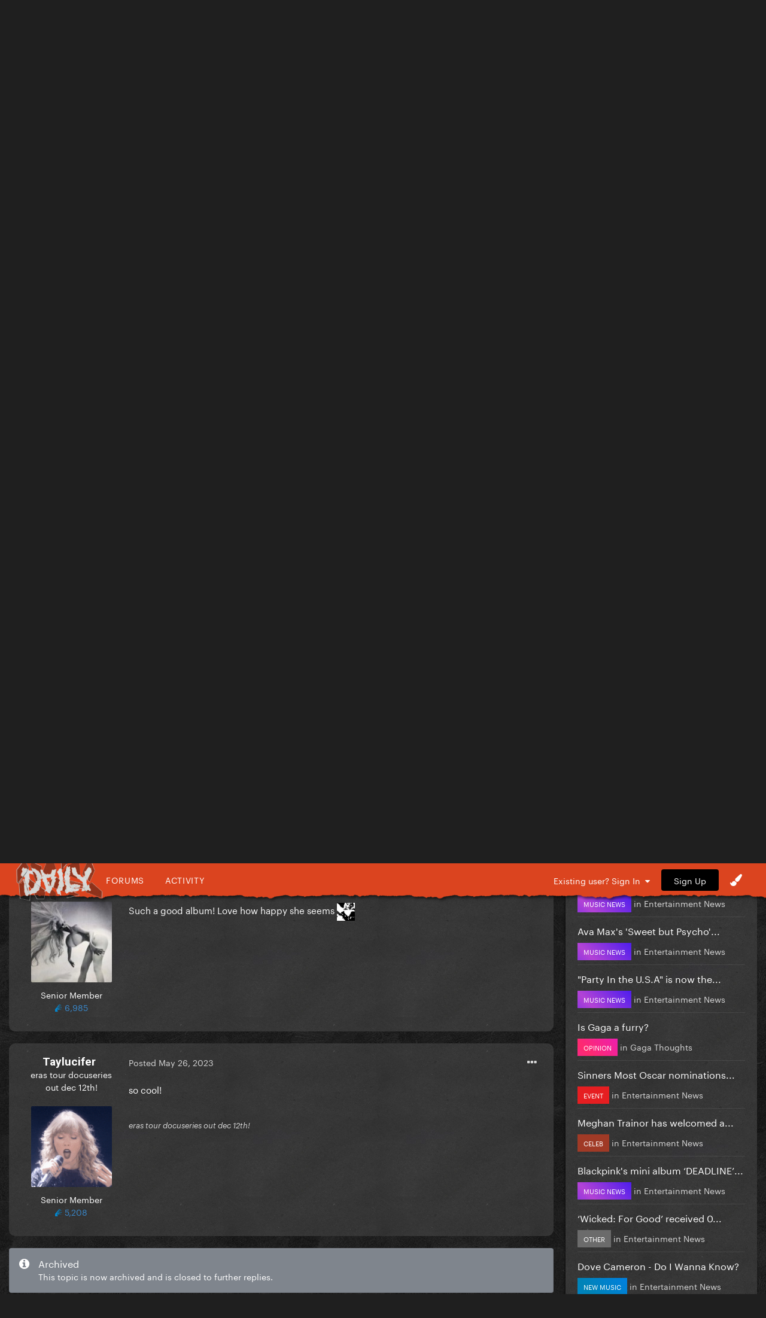

--- FILE ---
content_type: text/html;charset=UTF-8
request_url: https://gagadaily.com/forums/topic/396170-keshas-gag-order-exhibit/?tab=comments
body_size: 13850
content:
<!DOCTYPE html>
<html lang="en-US" dir="ltr">
	<head>
      

		<meta charset="utf-8">
		<title>Kesha&#039;s Gag Order Exhibit - Entertainment News - Gaga Daily</title>
		
			<!-- Global site tag (gtag.js) - Google Analytics -->
<script async src="https://www.googletagmanager.com/gtag/js?id=UA-10041953-1"></script>
<script>
  window.dataLayer = window.dataLayer || [];
  function gtag(){dataLayer.push(arguments);}
  gtag('js', new Date());

  gtag('config', 'UA-10041953-1');
</script>

		
		

	<meta name="viewport" content="width=device-width, initial-scale=1">






     

    
        
        
            
                
                       
                           <meta property="og:image" content="https://gagadaily.com/uploads/theme/monthly_2024_11/sharesheet-redesign.jpg.3efd5cff22aedc2759cc9eb754cee9d7.jpg">
                       
                
            
        
    





	<meta name="twitter:card" content="summary_large_image" />


	
		<meta name="twitter:site" content="@gagadaily" />
	


	
		
			
				<meta property="og:title" content="Kesha&#039;s Gag Order Exhibit">
			
		
	

	
		
			
				<meta property="og:type" content="website">
			
		
	

	
		
			
				<meta property="og:url" content="https://gagadaily.com/forums/topic/396170-keshas-gag-order-exhibit/">
			
		
	

	
		
			
				<meta name="description" content="">
			
		
	

	
		
			
				<meta property="og:description" content="">
			
		
	

	
		
			
				<meta property="og:updated_time" content="2023-05-26T05:13:28Z">
			
		
	

	
		
			
				<meta name="keywords" content="celeb">
			
		
	

	
		
			
				<meta property="og:site_name" content="Gaga Daily">
			
		
	

	
		
			
				<meta property="og:locale" content="en_US">
			
		
	


	
		<link rel="canonical" href="https://gagadaily.com/forums/topic/396170-keshas-gag-order-exhibit/" />
	

<link rel="alternate" type="application/rss+xml" title="BandsInTown" href="https://gagadaily.com/rss/1-bandsintown.xml/" /><link rel="alternate" type="application/rss+xml" title="BandsInTown-posts" href="https://gagadaily.com/rss/2-bandsintown-posts.xml/" />


<link rel="manifest" href="https://gagadaily.com/manifest.webmanifest/">
<meta name="msapplication-config" content="https://gagadaily.com/browserconfig.xml/">
<meta name="msapplication-starturl" content="/">
<meta name="application-name" content="">
<meta name="apple-mobile-web-app-title" content="">

	<meta name="theme-color" content="#000000">


	<meta name="msapplication-TileColor" content="#ffffff">


	<link rel="mask-icon" href="//gagadaily.com/uploads/theme/monthly_2024_08/ggd_icon_svg.svg" color="#ffffff">




	

	
		
			<link rel="icon" sizes="36x36" href="//gagadaily.com/uploads/theme/monthly_2024_08/android-chrome-36x36.png">
		
	

	
		
			<link rel="icon" sizes="48x48" href="//gagadaily.com/uploads/theme/monthly_2024_08/android-chrome-48x48.png">
		
	

	
		
			<link rel="icon" sizes="72x72" href="//gagadaily.com/uploads/theme/monthly_2024_08/android-chrome-72x72.png">
		
	

	
		
			<link rel="icon" sizes="96x96" href="//gagadaily.com/uploads/theme/monthly_2024_08/android-chrome-96x96.png">
		
	

	
		
			<link rel="icon" sizes="144x144" href="//gagadaily.com/uploads/theme/monthly_2024_08/android-chrome-144x144.png">
		
	

	
		
			<link rel="icon" sizes="192x192" href="//gagadaily.com/uploads/theme/monthly_2024_08/android-chrome-192x192.png">
		
	

	
		
			<link rel="icon" sizes="256x256" href="//gagadaily.com/uploads/theme/monthly_2024_08/android-chrome-256x256.png">
		
	

	
		
			<link rel="icon" sizes="384x384" href="//gagadaily.com/uploads/theme/monthly_2024_08/android-chrome-384x384.png">
		
	

	
		
			<link rel="icon" sizes="512x512" href="//gagadaily.com/uploads/theme/monthly_2024_08/android-chrome-512x512.png">
		
	

	
		
			<meta name="msapplication-square70x70logo" content="//gagadaily.com/uploads/theme/monthly_2024_08/msapplication-square70x70logo.png"/>
		
	

	
		
			<meta name="msapplication-TileImage" content="//gagadaily.com/uploads/theme/monthly_2024_08/msapplication-TileImage.png"/>
		
	

	
		
			<meta name="msapplication-square150x150logo" content="//gagadaily.com/uploads/theme/monthly_2024_08/msapplication-square150x150logo.png"/>
		
	

	
		
			<meta name="msapplication-wide310x150logo" content="//gagadaily.com/uploads/theme/monthly_2024_08/msapplication-wide310x150logo.png"/>
		
	

	
		
			<meta name="msapplication-square310x310logo" content="//gagadaily.com/uploads/theme/monthly_2024_08/msapplication-square310x310logo.png"/>
		
	

	
		
			
				<link rel="apple-touch-icon" href="//gagadaily.com/uploads/theme/monthly_2024_08/apple-touch-icon-57x57.png">
			
		
	

	
		
			
				<link rel="apple-touch-icon" sizes="60x60" href="//gagadaily.com/uploads/theme/monthly_2024_08/apple-touch-icon-60x60.png">
			
		
	

	
		
			
				<link rel="apple-touch-icon" sizes="72x72" href="//gagadaily.com/uploads/theme/monthly_2024_08/apple-touch-icon-72x72.png">
			
		
	

	
		
			
				<link rel="apple-touch-icon" sizes="76x76" href="//gagadaily.com/uploads/theme/monthly_2024_08/apple-touch-icon-76x76.png">
			
		
	

	
		
			
				<link rel="apple-touch-icon" sizes="114x114" href="//gagadaily.com/uploads/theme/monthly_2024_08/apple-touch-icon-114x114.png">
			
		
	

	
		
			
				<link rel="apple-touch-icon" sizes="120x120" href="//gagadaily.com/uploads/theme/monthly_2024_08/apple-touch-icon-120x120.png">
			
		
	

	
		
			
				<link rel="apple-touch-icon" sizes="144x144" href="//gagadaily.com/uploads/theme/monthly_2024_08/apple-touch-icon-144x144.png">
			
		
	

	
		
			
				<link rel="apple-touch-icon" sizes="152x152" href="//gagadaily.com/uploads/theme/monthly_2024_08/apple-touch-icon-152x152.png">
			
		
	

	
		
			
				<link rel="apple-touch-icon" sizes="180x180" href="//gagadaily.com/uploads/theme/monthly_2024_08/apple-touch-icon-180x180.png">
			
		
	




	<meta name="mobile-web-app-capable" content="yes">
	<meta name="apple-touch-fullscreen" content="yes">
	<meta name="apple-mobile-web-app-capable" content="yes">

	
		
	


<link rel="preload" href="//gagadaily.com/applications/core/interface/font/fontawesome-webfont.woff2?v=4.7.0" as="font" crossorigin="anonymous">
		

	<link rel="preconnect" href="https://fonts.googleapis.com">
	<link rel="preconnect" href="https://fonts.gstatic.com" crossorigin>
	
		
			<link href="https://fonts.googleapis.com/css2?family=Roboto:wght@300;400;500;600;700&display=swap" rel="stylesheet">
		
		
			<link href="https://fonts.googleapis.com/css2?family=Roboto%20Slab:wght@300;400;500;600;700&display=swap" rel="stylesheet">
		
	





	<link rel='stylesheet' href='//gagadaily.com/uploads/theme/css_built_104/341e4a57816af3ba440d891ca87450ff_framework.css?v=f835ef2e561755108196' media='all'>

	<link rel='stylesheet' href='//gagadaily.com/uploads/theme/css_built_104/05e81b71abe4f22d6eb8d1a929494829_responsive.css?v=f835ef2e561755108196' media='all'>

	<link rel='stylesheet' href='//gagadaily.com/uploads/theme/css_built_104/90eb5adf50a8c640f633d47fd7eb1778_core.css?v=f835ef2e561755108196' media='all'>

	<link rel='stylesheet' href='//gagadaily.com/uploads/theme/css_built_104/5a0da001ccc2200dc5625c3f3934497d_core_responsive.css?v=f835ef2e561755108196' media='all'>

	<link rel='stylesheet' href='//gagadaily.com/uploads/theme/css_built_104/62e269ced0fdab7e30e026f1d30ae516_forums.css?v=f835ef2e561755108196' media='all'>

	<link rel='stylesheet' href='//gagadaily.com/uploads/theme/css_built_104/76e62c573090645fb99a15a363d8620e_forums_responsive.css?v=f835ef2e561755108196' media='all'>

	<link rel='stylesheet' href='//gagadaily.com/uploads/theme/css_built_104/ebdea0c6a7dab6d37900b9190d3ac77b_topics.css?v=f835ef2e561755108196' media='all'>





<link rel='stylesheet' href='//gagadaily.com/uploads/theme/css_built_104/258adbb6e4f3e83cd3b355f84e3fa002_custom.css?v=f835ef2e561755108196' media='all'>




		
		

	
	<link rel='shortcut icon' href='//gagadaily.com/uploads/theme/monthly_2025_03/favicon4.png' type="image/png">

	</head>
	<body class='ipsApp ipsApp_front ipsJS_none ipsClearfix' data-controller='core.front.core.app' data-message="" data-pageApp='forums' data-pageLocation='front' data-pageModule='forums' data-pageController='topic' data-pageID='396170' >
		<a href='#ipsLayout_mainArea' class='ipsHide' title='Go to main content on this page' accesskey='m'>Jump to content</a>
		
			<div id='ipsLayout_header' class='ipsClearfix'>
				





              	
<ul id='elMobileNav' class='ipsResponsive_hideDesktop' data-controller='core.front.core.mobileNav'>
  <div style="left: 0; position: absolute">

<!--<div id="GGD2020_logo_disease" >
  <a href="//gagadaily.com" title="Gaga Daily">
    <div class="glitch-layer before"></div>
    <img class="glitch" src="//gagadaily.com/uploads/stories/pages_media/daily-disease-logo-cutout-purple-onlydaily.png?_cb=1729485117" alt="GagaDaily">
    <div class="glitch-layer after"></div>
  </a>
</div>-->
<div id="GGD2025_logo" >
  <a href="//gagadaily.com" title="Gaga Daily">
    <!--<video autoplay loop muted playsinline poster="//gagadaily.com/uploads/stories/pages_media/gagadaily-logo-by-fatcat-poster.png">
      <source src="//gagadaily.com/2025/logos/thick-logo.webp" type="video/webp">
    </video>-->
    <img src="//gagadaily.com/2025/logos/gagadaily-mayhem-logo-fatcat.webp" alt="Gaga Daily" >
  </a>
</div></div>
	
	<li >
		<a data-action="defaultStream" class='ipsType_light'  href='//gagadaily.com/discover' aria-label="Go to the latest activity page."><i class='fa fa-star'></i></a>
	</li>
  	<li>
		<a  class='ipsType_light'  href='//gagadaily.com/forums' aria-label="Go to the main forums page."><i class='fa fa-comments'></i></a>
	</li>  
  
<ul class='ipsMobileHamburger ipsList_reset ipsResponsive_hideDesktop'>
	<li data-ipsDrawer data-ipsDrawer-drawerElem='#elMobileDrawer'>
		<a href='#' aria-label="Open the main menu." >
			
			
				
			
			
			
			<i class='fa fa-navicon'></i>
		</a>
	</li>
</ul>
</ul>
<header>
<div id="GGD2020SOCIAL-stripe" class="ipsResponsive_hidePhone ipsResponsive_hideTablet">
<div class="GGD2020SOCIAL-nav-wrap ipsLayout_container">


<!--<div id="GGD2020_logo_disease" >
  <a href="//gagadaily.com" title="Gaga Daily">
    <div class="glitch-layer before"></div>
    <img class="glitch" src="//gagadaily.com/uploads/stories/pages_media/daily-disease-logo-cutout-purple-onlydaily.png?_cb=1729485117" alt="GagaDaily">
    <div class="glitch-layer after"></div>
  </a>
</div>-->
<div id="GGD2025_logo" >
  <a href="//gagadaily.com" title="Gaga Daily">
    <!--<video autoplay loop muted playsinline poster="//gagadaily.com/uploads/stories/pages_media/gagadaily-logo-by-fatcat-poster.png">
      <source src="//gagadaily.com/2025/logos/thick-logo.webp" type="video/webp">
    </video>-->
    <img src="//gagadaily.com/2025/logos/gagadaily-mayhem-logo-fatcat.webp" alt="Gaga Daily" >
  </a>
</div>
<div id="GGD2020SOCIAL-navigation">
<a href="//gagadaily.com/forums" title="Gaga Daily Forums">Forums</a>
<a href="//gagadaily.com/discover" title="Gaga Daily Activity">Activity</a>
</div>
  <!--
<ul class="GGD2020SOCIAL-list">
<li>
<a href="//facebook.com/gagadaily" title="Gaga Daily Facebook" class="GGD2020SOCIAL">
<div class="GGD2020SOCIAL-wrap">
<span class="GGD2020SOCIAL-bg GGD2020SOCIAL-bg-facebook"></span>
<span class="GGD2020SOCIAL-logo">
<i class="fa fa-facebook" aria-hidden="true"></i>
</span>
</div>
</a>
</li>
<li>
<a href="//instagram.com/gagadaily" title="Gaga Daily Instagram" class="GGD2020SOCIAL">
<div class="GGD2020SOCIAL-wrap">
<span class="GGD2020SOCIAL-bg GGD2020SOCIAL-bg-instagram"></span>
<span class="GGD2020SOCIAL-logo"><i class="fa fa-instagram" aria-hidden="true"></i></span>
</div>
</a>
</li>
<li>
<a href="//twitter.com/gagadaily" title="Gaga Daily Twitter" class="GGD2020SOCIAL">
<div class="GGD2020SOCIAL-wrap">
<span class="GGD2020SOCIAL-bg GGD2020SOCIAL-bg-twitter"></span>
<span class="GGD2020SOCIAL-logo"><i class="fa fa-twitter" aria-hidden="true"></i></span>
</div>
</a>
</li>
<li>
<a href="//tiktok.com/@gagadaily" title="Gaga Daily TikTok" class="GGD2020SOCIAL">
<div class="GGD2020SOCIAL-wrap">
<span class="GGD2020SOCIAL-bg GGD2020SOCIAL-bg-tiktok"></span>
<span class="GGD2020SOCIAL-logo"><img src="//gagadaily.com/GGD2020/tiktok1.png" width="15" height="15" /></span>
</div>
</a>
</li>
<li>
<a href="//www.youtube.com/c/gagadaily?sub_confirmation=1" title="Gaga Daily YouTube" class="GGD2020SOCIAL">
<div class="GGD2020SOCIAL-wrap">
<span class="GGD2020SOCIAL-bg GGD2020SOCIAL-bg-youtube"></span>
<span class="GGD2020SOCIAL-logo"><i class="fa fa-youtube" aria-hidden="true"></i></span>
</div>
</a>
</li>
<li>
<a href="//bsky.app/profile/gagadailyofficial.bsky.social" title="Gaga Daily Bsky" class="GGD2020SOCIAL">
<div class="GGD2020SOCIAL-wrap">
<span class="GGD2020SOCIAL-bg GGD2020SOCIAL-bg-twitter"></span>
<span class="GGD2020SOCIAL-logo"><img src="//gagadaily.com/uploads/stories/pages_media/bluesky_white.svg?_cb=1731639951" width="15" height="15" /></span>
</div>
</a>
</li>
</ul>
-->


	<ul id='elUserNav' class='ipsList_inline cSignedOut ipsResponsive_showDesktop'>
		
        
		
        
        
      		
            
            <li id='elSignInLink'>
                <a href='https://gagadaily.com/login/' data-ipsMenu-closeOnClick="false" data-ipsMenu id='elUserSignIn'>
                    Existing user? Sign In &nbsp;<i class='fa fa-caret-down'></i>
                </a>
                
<div id='elUserSignIn_menu' class='ipsMenu ipsMenu_auto ipsHide'>
	<form accept-charset='utf-8' method='post' action='https://gagadaily.com/login/'>
		<input type="hidden" name="csrfKey" value="533dbe7814f7f1a9f5f8a9c9ea6a6c30">
		<input type="hidden" name="ref" value="aHR0cHM6Ly9nYWdhZGFpbHkuY29tL2ZvcnVtcy90b3BpYy8zOTYxNzAta2VzaGFzLWdhZy1vcmRlci1leGhpYml0Lz90YWI9Y29tbWVudHM=">
		<div data-role="loginForm">
			
			
			
				
<div class="ipsPad ipsForm ipsForm_vertical">
	<h4 class="ipsType_sectionHead">Sign In</h4>
	<br><br>
	<ul class='ipsList_reset'>
		<li class="ipsFieldRow ipsFieldRow_noLabel ipsFieldRow_fullWidth">
			
			
				<input type="text" placeholder="Display Name or Email Address" name="auth" autocomplete="email">
			
		</li>
		<li class="ipsFieldRow ipsFieldRow_noLabel ipsFieldRow_fullWidth">
			<input type="password" placeholder="Password" name="password" autocomplete="current-password">
		</li>
		<li class="ipsFieldRow ipsFieldRow_checkbox ipsClearfix">
			<span class="ipsCustomInput">
				<input type="checkbox" name="remember_me" id="remember_me_checkbox" value="1" checked aria-checked="true">
				<span></span>
			</span>
			<div class="ipsFieldRow_content">
				<label class="ipsFieldRow_label" for="remember_me_checkbox">Remember me</label>
				<span class="ipsFieldRow_desc">Not recommended on shared computers</span>
			</div>
		</li>
		<li class="ipsFieldRow ipsFieldRow_fullWidth">
			<button type="submit" name="_processLogin" value="usernamepassword" class="ipsButton ipsButton_primary ipsButton_small" id="elSignIn_submit">Sign In</button>
			
				<p class="ipsType_right ipsType_small">
					
						<a href='https://gagadaily.com/lostpassword/' data-ipsDialog data-ipsDialog-title='Forgot your password?'>
					
					Forgot your password?</a>
				</p>
			
		</li>
	</ul>
</div>
			
		</div>
	</form>
</div>
            </li>
            
        
		
			<li>
				
					<a href='https://gagadaily.com/register/'  id='elRegisterButton' class='ipsButton ipsButton_normal ipsButton_primary'>Sign Up</a>
				
			</li>
		
      <li class='cTheme cUserNav_icon'>
                  <a href='#' id='elThemeLink' data-ipsMenu title='Themes'>
                      <i class='fa fa-paint-brush'></i>
                  </a>
                  <ul id='elThemeLink_menu' class='ipsMenu ipsMenu_normal ipsHide'>
                    

      
        
        
		<div>
        <li class='ipsMenu_title'>Themes</li>

              <form action="//gagadaily.com/theme/?csrfKey=533dbe7814f7f1a9f5f8a9c9ea6a6c30" method="post" class="ipsMenu_item">
              	<input type="hidden" name="ref" value="{ base64_encode((string) \IPS\Request::i()->url()) }">
                  
                     
                    
                        <button type="submit" name="id" value="91" class="mode-button">
                            
                          		<span>
                                  <i class="fa fa-globe"></i> Chromatica 
                          		</span>
                            
                        </button>
                    
                
            
                    
            
                     
                    
                        <button type="submit" name="id" value="99" class="mode-button">
                            
                          		<span>
                                  <i class="fa fa-medkit"></i> Disease
                          		</span>
                            
                        </button>
                    
                
            
                    
            
                     
                    
                        <button type="submit" name="id" value="104" class="mode-button">
                            
                          		<span>
                                  <i class="fa fa-tint"></i> MAYHEM
                          		</span>
                            
                        </button>
                    
                
            
                    
            
                    
            
                    
            
			</form>
          
		
        
			<li class='ipsMenu_title'>Mode</li>
            <!-- Light/Dark Mode Toggle -->
            <!-- Conditional Button to Switch Theme -->
             <!-- Joker or Chromatica -->

                <!-- Determine the target theme ID first -->
                  
                        
                  
      				
                  
                  <form action="//gagadaily.com/theme/?csrfKey=533dbe7814f7f1a9f5f8a9c9ea6a6c30" method="post" class="ipsMenu_item">
                    <input type="hidden" name="ref" value="{ base64_encode((string) \IPS\Request::i()->url()) }">
                    <button type="submit" name="id" value=" 105 " class="mode-button">
                        
                      <span>
                        <!--<i class="fa fa-sun-o"></i>-->Switch to Light Mode
                      </span>
                     
                    </button>
                  </form>
        	
              
              
            
          
        
		</div>
	
                  </ul>
              </li>
	</ul>

</div>
</div>
</header>
<a href="https://www.youtube.com/watch?v=tDwm4PdoYPw" aria-label="Go to Lady Gaga's 'Love Drug' on Youtube." style="display: block; padding-top: 10px;">
    <!-- Video Container -->
    <div id="GGD2025_ad_MAYHEM">
        <!-- WebM Video -->
        <video autoplay muted loop playsinline poster="//gagadaily.com/2025/banners/LD1.webp" >
            <source src="//gagadaily.com/uploads/stories/pages_media/LD1.webm?_cb=1741512861" type="video/webm">
            Your browser does not support the video tag.
        </video>
    </div>
</a>


			</div>
		
		<main id='ipsLayout_body' class='ipsLayout_container'>
			<div id='ipsLayout_contentArea'>
				<div id='ipsLayout_contentWrapper'>
					
<nav class='ipsBreadcrumb ipsBreadcrumb_top ipsFaded_withHover'>
	

	<ul class='ipsList_inline ipsPos_right'>
		<li>
			<a data-action="Search" class='ipsType_light' href='//gagadaily.com/search'><i class="fa fa-search" aria-hidden="true"></i> <span>Search</span></a>
		</li>
		
		<li >
			<a data-action="defaultStream" class='ipsType_light '  href='https://gagadaily.com/discover/'><i class=' fa fa-newspaper-o'></i> <span>All Activity</span></a>
		</li>
      	<li>
			<a data-action="Guidelines" class='ipsType_light' href='//gagadaily.com/guidelines'><i class="fa fa-life-ring" aria-hidden="true"></i> <span>Guidelines</span></a>
		</li>	
		<li>
			<a data-action="Statuses" class='ipsType_light' href='//gagadaily.com/discover/14'><i class="fa fa-comments" aria-hidden="true"></i> <span>Statuses</span></a>
		</li>		
	</ul>

	<ul data-role="breadcrumbList">
		<li>
			<a title="Home" href='https://gagadaily.com/'>
				<span>Home <i class='fa fa-angle-right'></i></span>
			</a>
		</li>
		
		
			<li>
				
					<a href='https://gagadaily.com/forums/'>
						<span>Forums <i class='fa fa-angle-right' aria-hidden="true"></i></span>
					</a>
				
			</li>
		
			<li>
				
					<a href='https://gagadaily.com/forums/forum/9-general/'>
						<span>General <i class='fa fa-angle-right' aria-hidden="true"></i></span>
					</a>
				
			</li>
		
			<li>
				
					<a href='https://gagadaily.com/forums/forum/79-entertainment/'>
						<span>Entertainment <i class='fa fa-angle-right' aria-hidden="true"></i></span>
					</a>
				
			</li>
		
			<li>
				
					<a href='https://gagadaily.com/forums/forum/20-entertainment-news/'>
						<span>Entertainment News <i class='fa fa-angle-right' aria-hidden="true"></i></span>
					</a>
				
			</li>
		
			<li>
				
					Kesha&#039;s Gag Order Exhibit
				
			</li>
		
	</ul>
</nav>
					
					<div id='ipsLayout_mainArea'>
						<div class="ad ad_header"><script async src="https://pagead2.googlesyndication.com/pagead/js/adsbygoogle.js?client=ca-pub-0534452931345127"
     crossorigin="anonymous"></script>
<!-- 2021 HEADER -->
<ins class="adsbygoogle"
     style="display:block"
     data-ad-client="ca-pub-0534452931345127"
     data-ad-slot="2495326838"
     data-ad-format="auto"
     data-full-width-responsive="true"></ins>
<script>
     (adsbygoogle = window.adsbygoogle || []).push({});
</script></div>
						
						
						

	




						


<div class="ipsPageHeader ipsResponsive_pull ipsBox ipsPadding sm:ipsPadding:half ipsMargin_bottom">
	
               <div class="ipsPos_left GGD2020_Topictag ipsSpacer_half">
            	

<span class="GGD2020_tag celeb"><span>celeb</span></span>

            </div>
	<div class="ipsFlex ipsFlex-ai:center ipsFlex-fw:wrap ipsGap:3">
		<div class="ipsFlex-flex:11">
			<h1 class="ipsType_pageTitle ipsContained_container">
				

				
				
					<span class="ipsType_break ipsContained">
						<span>Kesha&#039;s Gag Order Exhibit</span>
					</span>
				
			</h1>
			
		</div>
		
	</div>
	<hr class="ipsHr">
	<div class="ipsPageHeader__meta ipsFlex ipsFlex-jc:between ipsFlex-ai:center ipsFlex-fw:wrap ipsGap:3">
		<div class="ipsFlex-flex:11">
			<div class="ipsPhotoPanel ipsPhotoPanel_mini ipsPhotoPanel_notPhone ipsClearfix">
				

	<span class='ipsUserPhoto ipsUserPhoto_mini '>
		<img src='//gagadaily.com/uploads/avatars/monthly_2023_10/EA7zy4TU4AExD2y.jpg-large.thumb.jpeg.5341838d80359f3711bbe10c92809fec.jpeg' alt='COOOK' loading="lazy">
	</span>

				<div>
					<p class="ipsType_reset ipsType_blendLinks">
						<span class="ipsType_normal">
						
							<strong>by <span itemprop='name'>


COOOK</span></strong><br>
							<span class="ipsType_light"><time datetime='2023-05-25T18:05:17Z' title='05/25/2023 06:05  PM' data-short='2 yr'>May 25, 2023</time> in <a href="https://gagadaily.com/forums/forum/20-entertainment-news/">Entertainment News</a></span>
						
						</span>
					</p>
				</div>
			</div>
		</div>
					
	</div>
	
	
</div>






<div class="ipsClearfix">
	<ul class="ipsToolList ipsToolList_horizontal ipsClearfix ipsSpacer_both ipsResponsive_hidePhone">
		
		
		
	</ul>
</div>

<div id="comments" data-controller="core.front.core.commentFeed,forums.front.topic.view, core.front.core.ignoredComments" data-autopoll data-baseurl="https://gagadaily.com/forums/topic/396170-keshas-gag-order-exhibit/" data-lastpage data-feedid="topic-396170" class="cTopic ipsClear ipsSpacer_top">
	
			
	

	

<div data-controller='core.front.core.recommendedComments' data-url='https://gagadaily.com/forums/topic/396170-keshas-gag-order-exhibit/?recommended=comments' class='ipsRecommendedComments ipsHide'>
	<div data-role="recommendedComments">
		<h2 class='ipsType_sectionHead ipsType_large ipsType_bold ipsMargin_bottom'>Featured Posts</h2>
		
	</div>
</div>
	
	<div id="elPostFeed" data-role="commentFeed" data-controller="core.front.core.moderation" >
		<form action="https://gagadaily.com/forums/topic/396170-keshas-gag-order-exhibit/?csrfKey=533dbe7814f7f1a9f5f8a9c9ea6a6c30&amp;do=multimodComment" method="post" data-ipspageaction data-role="moderationTools">
			
			
				

					

					
					




<a id='comment-14729933'></a>


<article  id='elComment_14729933' class='cPost ipsBox ipsResponsive_pull  ipsComment  ipsComment_parent ipsClearfix ipsClear ipsColumns ipsColumns_noSpacing ipsColumns_collapsePhone    '>
	
  <!-- Background Mask -->
    <div class="post-mask"></div>
  
  	

	
  
  

	<div class='cAuthorPane_mobile ipsResponsive_showPhone'>
		<div class='cAuthorPane_photo'>
			

	<span class='ipsUserPhoto ipsUserPhoto_large '>
		<img src='//gagadaily.com/uploads/avatars/monthly_2023_10/EA7zy4TU4AExD2y.jpg-large.thumb.jpeg.5341838d80359f3711bbe10c92809fec.jpeg' alt='COOOK' loading="lazy">
	</span>

			
		</div>
		<div class='cAuthorPane_content'>
			<h3 class='ipsType_sectionHead cAuthorPane_author ipsType_break ipsType_blendLinks ipsTruncate ipsTruncate_line'>
				


<span style='color:#'>COOOK</span>
				<span class='ipsMargin_left:half'>


<span title="Member's total reputation" data-ipsTooltip class='ipsRepBadge'>

<img src='//gagadaily.com/images/pawsup_blue.png' width='12' height='12' alt='Paws Up' /> 76,406

</span>

</span>
			</h3>
          
          
          
			<div class='ipsType_light ipsType_reset'>
				<a href='https://gagadaily.com/forums/topic/396170-keshas-gag-order-exhibit/?do=findComment&amp;comment=14729933' class='ipsType_blendLinks'>Posted <time datetime='2023-05-25T18:05:17Z' title='05/25/2023 06:05  PM' data-short='2 yr'>May 25, 2023</time></a>
				
			</div>
		</div>
	</div>
	<aside class='ipsComment_author cAuthorPane ipsColumn ipsColumn_medium ipsResponsive_hidePhone'>
		<h3 class='ipsType_sectionHead cAuthorPane_author ipsType_blendLinks ipsType_break'><strong>


COOOK</strong></h3>

		<ul class='cAuthorPane_info ipsList_reset'>
			

			<li data-role='photo' class='cAuthorPane_photo'>
				

	<span class='ipsUserPhoto ipsUserPhoto_large '>
		<img src='//gagadaily.com/uploads/avatars/monthly_2023_10/EA7zy4TU4AExD2y.jpg-large.thumb.jpeg.5341838d80359f3711bbe10c92809fec.jpeg' alt='COOOK' loading="lazy">
	</span>

				
			</li>
			<li data-role='group'><span style='color:#'>Senior Member</span></li>
			
			
				<li data-role='reputation-badge'>
					


<span title="Member's total reputation" data-ipsTooltip class='ipsRepBadge'>

<img src='//gagadaily.com/images/pawsup_blue.png' width='12' height='12' alt='Paws Up' /> 76,406

</span>


					
				</li>

<div class="GGD2020SOCIAL-list-topic">
    <!---->
	
  	
</div>
          
          
          
		</ul>
	</aside>
	<div class='ipsColumn ipsColumn_fluid ipsMargin:none'>
		

<div id='comment-14729933_wrap' data-controller='core.front.core.comment' data-commentApp='forums' data-commentType='forums' data-commentID="14729933" data-quoteData='{&quot;userid&quot;:55330,&quot;username&quot;:&quot;COOOK&quot;,&quot;timestamp&quot;:1685037917,&quot;contentapp&quot;:&quot;forums&quot;,&quot;contenttype&quot;:&quot;forums&quot;,&quot;contentid&quot;:396170,&quot;contentclass&quot;:&quot;forums_Topic&quot;,&quot;contentcommentid&quot;:14729933}' class='ipsComment_content ipsType_medium'>

	<div class='ipsComment_meta ipsType_light ipsFlex ipsFlex-ai:center ipsFlex-jc:between ipsFlex-fd:row-reverse'>
		<div class='ipsType_light ipsType_reset ipsType_blendLinks ipsComment_toolWrap'>
			<div class='ipsResponsive_hidePhone ipsComment_badges'>
				<ul class='ipsList_reset ipsFlex ipsFlex-jc:end ipsFlex-fw:wrap ipsGap:2 ipsGap_row:1'>
					
					
					
					
					
				</ul>
			</div>
			<ul class='ipsList_reset ipsComment_tools'>
				<li>
					<a href='#elControls_14729933_menu' class='ipsComment_ellipsis' id='elControls_14729933' title='More options...' data-ipsMenu data-ipsMenu-appendTo='#comment-14729933_wrap'><i class='fa fa-ellipsis-h'></i></a>
					<ul id='elControls_14729933_menu' class='ipsMenu ipsMenu_narrow ipsHide'>
						
						
							<li class='ipsMenu_item'><a href='https://gagadaily.com/forums/topic/396170-keshas-gag-order-exhibit/' title='Share' data-ipsDialog data-ipsDialog-size='narrow' data-ipsDialog-content='#elSharePost_14729933_menu' data-ipsDialog-title="Share" d='elSharePost_14729933' data-role='shareComment'>Share</a></li>
						
						
						
						
							
								
							
							
							
							
							
							
						
					</ul>
				</li>
				
			</ul>
		</div>

		<div class='ipsType_reset ipsResponsive_hidePhone'>
			<a href='https://gagadaily.com/forums/topic/396170-keshas-gag-order-exhibit/?do=findComment&amp;comment=14729933' class='ipsType_blendLinks'>Posted <time datetime='2023-05-25T18:05:17Z' title='05/25/2023 06:05  PM' data-short='2 yr'>May 25, 2023</time></a> 
			
			<span class='ipsResponsive_hidePhone'>
				
				
			</span>
		</div>
	</div>

	


	<div class='cPost_contentWrap'>
		
		<div data-role='commentContent' class='ipsType_normal ipsType_richText ipsPadding_bottom ipsContained' data-controller='core.front.core.lightboxedImages'>
			<div class="ipsEmbeddedVideo">
	<div>
		<iframe allowfullscreen="" frameborder="0" height="113" title="Kesha - Gag Order Exhibit at Sized Studio" width="200" src="https://www.youtube.com/embed/vN6rix7NeIo?feature=oembed"></iframe>
	</div>
</div>

<p>
	 
</p>


			
		</div>
      
      



		

		
	</div>

	

	<div class='ipsPadding ipsHide cPostShareMenu' id='elSharePost_14729933_menu'>
		<h5 class='ipsType_normal ipsType_reset'>Link to post</h5>
		
			
		
		
		<input type='text' value='https://gagadaily.com/forums/topic/396170-keshas-gag-order-exhibit/' class='ipsField_fullWidth'>

		
			<h5 class='ipsType_normal ipsType_reset ipsSpacer_top'>Share on other sites</h5>
			

	<ul class='ipsList_inline ipsList_noSpacing ipsClearfix' data-controller="core.front.core.sharelink">
		
			<li>
<a href="https://www.facebook.com/sharer/sharer.php?u=https%3A%2F%2Fgagadaily.com%2Fforums%2Ftopic%2F396170-keshas-gag-order-exhibit%2F%3Fdo%3DfindComment%26comment%3D14729933" class="cShareLink cShareLink_facebook" target="_blank" data-role="shareLink" title='Share on Facebook' data-ipsTooltip rel='noopener nofollow'>
	<i class="fa fa-facebook"></i>
</a></li>
		
			<li>
<a href="https://twitter.com/share?url=https%3A%2F%2Fgagadaily.com%2Fforums%2Ftopic%2F396170-keshas-gag-order-exhibit%2F%3Fdo%3DfindComment%26comment%3D14729933" class="cShareLink cShareLink_twitter" target="_blank" data-role="shareLink" title='Share on Twitter' data-ipsTooltip rel='nofollow noopener'>
	<i class="fa fa-twitter"></i>
</a></li>
		
	</ul>


	<hr class='ipsHr'>
	<button class='ipsHide ipsButton ipsButton_small ipsButton_light ipsButton_fullWidth ipsMargin_top:half' data-controller='core.front.core.webshare' data-role='webShare' data-webShareTitle='Kesha&#039;s Gag Order Exhibit' data-webShareText='' data-webShareUrl='https://gagadaily.com/forums/topic/396170-keshas-gag-order-exhibit/?do=findComment&amp;comment=14729933'>More sharing options...</button>

		
	</div>
</div>
	</div>
  
</article>
					
					
					
					
					
				

					

					
					




<a id='comment-14729983'></a>


<article  id='elComment_14729983' class='cPost ipsBox ipsResponsive_pull  ipsComment  ipsComment_parent ipsClearfix ipsClear ipsColumns ipsColumns_noSpacing ipsColumns_collapsePhone    '>
	
  <!-- Background Mask -->
    <div class="post-mask"></div>
  
  	

	
  
  

	<div class='cAuthorPane_mobile ipsResponsive_showPhone'>
		<div class='cAuthorPane_photo'>
			

	<span class='ipsUserPhoto ipsUserPhoto_large '>
		<img src='//gagadaily.com/uploads/avatars/monthly_2020_09/DkpzF0BWwAAG8JB.thumb.jpg.01446297f2353933518c4fa0693d56f9.jpg' alt='RahrahWitch' loading="lazy">
	</span>

			
		</div>
		<div class='cAuthorPane_content'>
			<h3 class='ipsType_sectionHead cAuthorPane_author ipsType_break ipsType_blendLinks ipsTruncate ipsTruncate_line'>
				


<span style='color:#'>RahrahWitch</span>
				<span class='ipsMargin_left:half'>


<span title="Member's total reputation" data-ipsTooltip class='ipsRepBadge'>

<img src='//gagadaily.com/images/pawsup_blue.png' width='12' height='12' alt='Paws Up' /> 6,985

</span>

</span>
			</h3>
          
          
          
			<div class='ipsType_light ipsType_reset'>
				<a href='https://gagadaily.com/forums/topic/396170-keshas-gag-order-exhibit/?do=findComment&amp;comment=14729983' class='ipsType_blendLinks'>Posted <time datetime='2023-05-25T19:25:09Z' title='05/25/2023 07:25  PM' data-short='2 yr'>May 25, 2023</time></a>
				
			</div>
		</div>
	</div>
	<aside class='ipsComment_author cAuthorPane ipsColumn ipsColumn_medium ipsResponsive_hidePhone'>
		<h3 class='ipsType_sectionHead cAuthorPane_author ipsType_blendLinks ipsType_break'><strong>


RahrahWitch</strong></h3>

		<ul class='cAuthorPane_info ipsList_reset'>
			

			<li data-role='photo' class='cAuthorPane_photo'>
				

	<span class='ipsUserPhoto ipsUserPhoto_large '>
		<img src='//gagadaily.com/uploads/avatars/monthly_2020_09/DkpzF0BWwAAG8JB.thumb.jpg.01446297f2353933518c4fa0693d56f9.jpg' alt='RahrahWitch' loading="lazy">
	</span>

				
			</li>
			<li data-role='group'><span style='color:#'>Senior Member</span></li>
			
			
				<li data-role='reputation-badge'>
					


<span title="Member's total reputation" data-ipsTooltip class='ipsRepBadge'>

<img src='//gagadaily.com/images/pawsup_blue.png' width='12' height='12' alt='Paws Up' /> 6,985

</span>


					
				</li>

<div class="GGD2020SOCIAL-list-topic">
    <!---->
	
  	
</div>
          
          
          
		</ul>
	</aside>
	<div class='ipsColumn ipsColumn_fluid ipsMargin:none'>
		

<div id='comment-14729983_wrap' data-controller='core.front.core.comment' data-commentApp='forums' data-commentType='forums' data-commentID="14729983" data-quoteData='{&quot;userid&quot;:50222,&quot;username&quot;:&quot;RahrahWitch&quot;,&quot;timestamp&quot;:1685042709,&quot;contentapp&quot;:&quot;forums&quot;,&quot;contenttype&quot;:&quot;forums&quot;,&quot;contentid&quot;:396170,&quot;contentclass&quot;:&quot;forums_Topic&quot;,&quot;contentcommentid&quot;:14729983}' class='ipsComment_content ipsType_medium'>

	<div class='ipsComment_meta ipsType_light ipsFlex ipsFlex-ai:center ipsFlex-jc:between ipsFlex-fd:row-reverse'>
		<div class='ipsType_light ipsType_reset ipsType_blendLinks ipsComment_toolWrap'>
			<div class='ipsResponsive_hidePhone ipsComment_badges'>
				<ul class='ipsList_reset ipsFlex ipsFlex-jc:end ipsFlex-fw:wrap ipsGap:2 ipsGap_row:1'>
					
					
					
					
					
				</ul>
			</div>
			<ul class='ipsList_reset ipsComment_tools'>
				<li>
					<a href='#elControls_14729983_menu' class='ipsComment_ellipsis' id='elControls_14729983' title='More options...' data-ipsMenu data-ipsMenu-appendTo='#comment-14729983_wrap'><i class='fa fa-ellipsis-h'></i></a>
					<ul id='elControls_14729983_menu' class='ipsMenu ipsMenu_narrow ipsHide'>
						
						
							<li class='ipsMenu_item'><a href='https://gagadaily.com/forums/topic/396170-keshas-gag-order-exhibit/?do=findComment&amp;comment=14729983' title='Share' data-ipsDialog data-ipsDialog-size='narrow' data-ipsDialog-content='#elSharePost_14729983_menu' data-ipsDialog-title="Share" id='elSharePost_14729983' data-role='shareComment'>Share</a></li>
						
						
						
						
							
								
							
							
							
							
							
							
						
					</ul>
				</li>
				
			</ul>
		</div>

		<div class='ipsType_reset ipsResponsive_hidePhone'>
			<a href='https://gagadaily.com/forums/topic/396170-keshas-gag-order-exhibit/?do=findComment&amp;comment=14729983' class='ipsType_blendLinks'>Posted <time datetime='2023-05-25T19:25:09Z' title='05/25/2023 07:25  PM' data-short='2 yr'>May 25, 2023</time></a> 
			
			<span class='ipsResponsive_hidePhone'>
				
				
			</span>
		</div>
	</div>

	


	<div class='cPost_contentWrap'>
		
		<div data-role='commentContent' class='ipsType_normal ipsType_richText ipsPadding_bottom ipsContained' data-controller='core.front.core.lightboxedImages'>
			<p>
	Such a good album! Love how happy she seems <img alt=":kara:" data-emoticon="" height="30" src="//gagadaily.com/uploads/emoticons/kara.gif" srcset="//gagadaily.com/uploads/emoticons/kara@2x.gif 2x" title=":kara:" width="30">
</p>


			
		</div>
      
      



		

		
	</div>

	

	<div class='ipsPadding ipsHide cPostShareMenu' id='elSharePost_14729983_menu'>
		<h5 class='ipsType_normal ipsType_reset'>Link to post</h5>
		
			
		
		
		<input type='text' value='https://gagadaily.com/forums/topic/396170-keshas-gag-order-exhibit/?do=findComment&amp;comment=14729983' class='ipsField_fullWidth'>

		
			<h5 class='ipsType_normal ipsType_reset ipsSpacer_top'>Share on other sites</h5>
			

	<ul class='ipsList_inline ipsList_noSpacing ipsClearfix' data-controller="core.front.core.sharelink">
		
			<li>
<a href="https://www.facebook.com/sharer/sharer.php?u=https%3A%2F%2Fgagadaily.com%2Fforums%2Ftopic%2F396170-keshas-gag-order-exhibit%2F%3Fdo%3DfindComment%26comment%3D14729983" class="cShareLink cShareLink_facebook" target="_blank" data-role="shareLink" title='Share on Facebook' data-ipsTooltip rel='noopener nofollow'>
	<i class="fa fa-facebook"></i>
</a></li>
		
			<li>
<a href="https://twitter.com/share?url=https%3A%2F%2Fgagadaily.com%2Fforums%2Ftopic%2F396170-keshas-gag-order-exhibit%2F%3Fdo%3DfindComment%26comment%3D14729983" class="cShareLink cShareLink_twitter" target="_blank" data-role="shareLink" title='Share on Twitter' data-ipsTooltip rel='nofollow noopener'>
	<i class="fa fa-twitter"></i>
</a></li>
		
	</ul>


	<hr class='ipsHr'>
	<button class='ipsHide ipsButton ipsButton_small ipsButton_light ipsButton_fullWidth ipsMargin_top:half' data-controller='core.front.core.webshare' data-role='webShare' data-webShareTitle='Kesha&#039;s Gag Order Exhibit' data-webShareText='Such a good album! Love how happy she seems 
 
' data-webShareUrl='https://gagadaily.com/forums/topic/396170-keshas-gag-order-exhibit/?do=findComment&amp;comment=14729983'>More sharing options...</button>

		
	</div>
</div>
	</div>
  
</article>
					
					
					
					
					
				

					

					
					




<a id='comment-14730198'></a>


<article  id='elComment_14730198' class='cPost ipsBox ipsResponsive_pull  ipsComment  ipsComment_parent ipsClearfix ipsClear ipsColumns ipsColumns_noSpacing ipsColumns_collapsePhone    '>
	
  <!-- Background Mask -->
    <div class="post-mask"></div>
  
  	

	
  
  

	<div class='cAuthorPane_mobile ipsResponsive_showPhone'>
		<div class='cAuthorPane_photo'>
			

	<span class='ipsUserPhoto ipsUserPhoto_large '>
		<img src='//gagadaily.com/uploads/avatars/monthly_2020_10/ezgif-3-855f462dcaec.thumb.gif.b5f49a76d82fdbd3b129527b0cf4316d.gif' alt='Taylucifer' loading="lazy">
	</span>

			
		</div>
		<div class='cAuthorPane_content'>
			<h3 class='ipsType_sectionHead cAuthorPane_author ipsType_break ipsType_blendLinks ipsTruncate ipsTruncate_line'>
				


<span style='color:#'>Taylucifer</span>
				<span class='ipsMargin_left:half'>


<span title="Member's total reputation" data-ipsTooltip class='ipsRepBadge'>

<img src='//gagadaily.com/images/pawsup_blue.png' width='12' height='12' alt='Paws Up' /> 5,208

</span>

</span>
			</h3>
          
          
          
			<div class='ipsType_light ipsType_reset'>
				<a href='https://gagadaily.com/forums/topic/396170-keshas-gag-order-exhibit/?do=findComment&amp;comment=14730198' class='ipsType_blendLinks'>Posted <time datetime='2023-05-26T05:13:28Z' title='05/26/2023 05:13  AM' data-short='2 yr'>May 26, 2023</time></a>
				
			</div>
		</div>
	</div>
	<aside class='ipsComment_author cAuthorPane ipsColumn ipsColumn_medium ipsResponsive_hidePhone'>
		<h3 class='ipsType_sectionHead cAuthorPane_author ipsType_blendLinks ipsType_break'><strong>


Taylucifer</strong></h3>

		<ul class='cAuthorPane_info ipsList_reset'>
			    
				
eras tour docuseries out dec 12th!

			

			<li data-role='photo' class='cAuthorPane_photo'>
				

	<span class='ipsUserPhoto ipsUserPhoto_large '>
		<img src='//gagadaily.com/uploads/avatars/monthly_2020_10/ezgif-3-855f462dcaec.thumb.gif.b5f49a76d82fdbd3b129527b0cf4316d.gif' alt='Taylucifer' loading="lazy">
	</span>

				
			</li>
			<li data-role='group'><span style='color:#'>Senior Member</span></li>
			
			
				<li data-role='reputation-badge'>
					


<span title="Member's total reputation" data-ipsTooltip class='ipsRepBadge'>

<img src='//gagadaily.com/images/pawsup_blue.png' width='12' height='12' alt='Paws Up' /> 5,208

</span>


					
				</li>

<div class="GGD2020SOCIAL-list-topic">
    <!---->
	
  	
</div>
          
          
          
		</ul>
	</aside>
	<div class='ipsColumn ipsColumn_fluid ipsMargin:none'>
		

<div id='comment-14730198_wrap' data-controller='core.front.core.comment' data-commentApp='forums' data-commentType='forums' data-commentID="14730198" data-quoteData='{&quot;userid&quot;:53321,&quot;username&quot;:&quot;Taylucifer&quot;,&quot;timestamp&quot;:1685078008,&quot;contentapp&quot;:&quot;forums&quot;,&quot;contenttype&quot;:&quot;forums&quot;,&quot;contentid&quot;:396170,&quot;contentclass&quot;:&quot;forums_Topic&quot;,&quot;contentcommentid&quot;:14730198}' class='ipsComment_content ipsType_medium'>

	<div class='ipsComment_meta ipsType_light ipsFlex ipsFlex-ai:center ipsFlex-jc:between ipsFlex-fd:row-reverse'>
		<div class='ipsType_light ipsType_reset ipsType_blendLinks ipsComment_toolWrap'>
			<div class='ipsResponsive_hidePhone ipsComment_badges'>
				<ul class='ipsList_reset ipsFlex ipsFlex-jc:end ipsFlex-fw:wrap ipsGap:2 ipsGap_row:1'>
					
					
					
					
					
				</ul>
			</div>
			<ul class='ipsList_reset ipsComment_tools'>
				<li>
					<a href='#elControls_14730198_menu' class='ipsComment_ellipsis' id='elControls_14730198' title='More options...' data-ipsMenu data-ipsMenu-appendTo='#comment-14730198_wrap'><i class='fa fa-ellipsis-h'></i></a>
					<ul id='elControls_14730198_menu' class='ipsMenu ipsMenu_narrow ipsHide'>
						
						
							<li class='ipsMenu_item'><a href='https://gagadaily.com/forums/topic/396170-keshas-gag-order-exhibit/?do=findComment&amp;comment=14730198' title='Share' data-ipsDialog data-ipsDialog-size='narrow' data-ipsDialog-content='#elSharePost_14730198_menu' data-ipsDialog-title="Share" id='elSharePost_14730198' data-role='shareComment'>Share</a></li>
						
						
						
						
							
								
							
							
							
							
							
							
						
					</ul>
				</li>
				
			</ul>
		</div>

		<div class='ipsType_reset ipsResponsive_hidePhone'>
			<a href='https://gagadaily.com/forums/topic/396170-keshas-gag-order-exhibit/?do=findComment&amp;comment=14730198' class='ipsType_blendLinks'>Posted <time datetime='2023-05-26T05:13:28Z' title='05/26/2023 05:13  AM' data-short='2 yr'>May 26, 2023</time></a> 
			
			<span class='ipsResponsive_hidePhone'>
				
				
			</span>
		</div>
	</div>

	


	<div class='cPost_contentWrap'>
		
		<div data-role='commentContent' class='ipsType_normal ipsType_richText ipsPadding_bottom ipsContained' data-controller='core.front.core.lightboxedImages'>
			<p>
	so cool!
</p>


			
		</div>
      
      


<div class='ipsSpacer_both ipsType_small ipsType_italic ipsType_light' data-ipsTruncate data-ipsTruncate-size='1 lines' data-ipsTruncate-type='remove'>eras tour docuseries out dec 12th!</div>


		

		
	</div>

	

	<div class='ipsPadding ipsHide cPostShareMenu' id='elSharePost_14730198_menu'>
		<h5 class='ipsType_normal ipsType_reset'>Link to post</h5>
		
			
		
		
		<input type='text' value='https://gagadaily.com/forums/topic/396170-keshas-gag-order-exhibit/?do=findComment&amp;comment=14730198' class='ipsField_fullWidth'>

		
			<h5 class='ipsType_normal ipsType_reset ipsSpacer_top'>Share on other sites</h5>
			

	<ul class='ipsList_inline ipsList_noSpacing ipsClearfix' data-controller="core.front.core.sharelink">
		
			<li>
<a href="https://www.facebook.com/sharer/sharer.php?u=https%3A%2F%2Fgagadaily.com%2Fforums%2Ftopic%2F396170-keshas-gag-order-exhibit%2F%3Fdo%3DfindComment%26comment%3D14730198" class="cShareLink cShareLink_facebook" target="_blank" data-role="shareLink" title='Share on Facebook' data-ipsTooltip rel='noopener nofollow'>
	<i class="fa fa-facebook"></i>
</a></li>
		
			<li>
<a href="https://twitter.com/share?url=https%3A%2F%2Fgagadaily.com%2Fforums%2Ftopic%2F396170-keshas-gag-order-exhibit%2F%3Fdo%3DfindComment%26comment%3D14730198" class="cShareLink cShareLink_twitter" target="_blank" data-role="shareLink" title='Share on Twitter' data-ipsTooltip rel='nofollow noopener'>
	<i class="fa fa-twitter"></i>
</a></li>
		
	</ul>


	<hr class='ipsHr'>
	<button class='ipsHide ipsButton ipsButton_small ipsButton_light ipsButton_fullWidth ipsMargin_top:half' data-controller='core.front.core.webshare' data-role='webShare' data-webShareTitle='Kesha&#039;s Gag Order Exhibit' data-webShareText='so cool!
 
' data-webShareUrl='https://gagadaily.com/forums/topic/396170-keshas-gag-order-exhibit/?do=findComment&amp;comment=14730198'>More sharing options...</button>

		
	</div>
</div>
	</div>
  
</article>
					
					
					
					
					
				
			
			
<input type="hidden" name="csrfKey" value="533dbe7814f7f1a9f5f8a9c9ea6a6c30" />


		</form>
	</div>

	
	
	
		<div class="ipsMessage ipsMessage_general ipsSpacer_top">
			<h4 class="ipsMessage_title">Archived</h4>
			<p class="ipsType_reset">
				This topic is now archived and is closed to further replies.
			</p>
		</div>
	
	
	

	
</div>




						


					</div>
					


	<div id='ipsLayout_sidebar' class='ipsLayout_sidebarright ' data-controller='core.front.widgets.sidebar'>
		
		
		
		


	<div class='cWidgetContainer '  data-role='widgetReceiver' data-orientation='vertical' data-widgetArea='sidebar'>
		<ul class='ipsList_reset'>
			
				
					
					<li class='ipsWidget ipsWidget_vertical ipsBox  ' data-blockID='app_cms_Blocks_yyv06i4eb' data-blockConfig="true" data-blockTitle="Custom Blocks" data-blockErrorMessage="This block cannot be shown. This could be because it needs configuring, is unable to show on this page, or will show after reloading this page."  data-controller='core.front.widgets.block'>

<script async src="https://pagead2.googlesyndication.com/pagead/js/adsbygoogle.js?client=ca-pub-0534452931345127"
     crossorigin="anonymous"></script>
<!-- SIDEBAR 2021 -->
<ins class="adsbygoogle"
     style="display:inline-block;width:300px;height:600px"
     data-ad-client="ca-pub-0534452931345127"
     data-ad-slot="5630641233"></ins>
<script>
     (adsbygoogle = window.adsbygoogle || []).push({});
</script>
</li>
				
					
					<li class='ipsWidget ipsWidget_vertical ipsBox  ' data-blockID='app_cms_Blocks_fjsxyx2r5' data-blockConfig="true" data-blockTitle="Custom Blocks" data-blockErrorMessage="This block cannot be shown. This could be because it needs configuring, is unable to show on this page, or will show after reloading this page."  data-controller='core.front.widgets.block'>
<div  class='ipsSpacer_double ipsPad ipsBox'>

  

  <img class="joker_block" src="//gagadaily.com/2025/themes/mayhem/trend-now-LQ-mayhem-dark.png" alt="Trending Now">
  

<div class='ipsWidget_inner'>
<ul class='ipsDataList ipsDataList_reducedSpacing'>
<li class='ipsDataItem'>
<div class='ipsDataItem_main'>
<a href="https://gagadaily.com/forums/topic/424743-melanie-martinez-has-blacked-out-her-instagram-website-youtube-thumbnails/?do=getNewComment" title='Melanie Martinez has blacked out her Instagram, website, Youtube thumbnails' class='ipsDataItem_title ipsType_break' data-ipsTruncate data-ipsTruncate-size='1 lines' data-ipsTruncate-type='remove'>Melanie Martinez has blacked out her Instagram, website, Youtube thumbnails </a>
<br>
<p class='ipsType_reset ipsType_medium ipsType_blendLinks ipsSpacer_top ipsSpacer_half'>


<span class="GGD2020_tag music news"><span>music news</span></span>
 <span class='ipsType_light'>in <a href="https://gagadaily.com/forums/forum/20-entertainment-news/">Entertainment News</a></span>
</p>
</div>
</li><li class='ipsDataItem'>
<div class='ipsDataItem_main'>
<a href="https://gagadaily.com/forums/topic/424723-what-fragrance-does-gaga-use/?do=getNewComment" title='What fragrance does Gaga use?' class='ipsDataItem_title ipsType_break' data-ipsTruncate data-ipsTruncate-size='1 lines' data-ipsTruncate-type='remove'>What fragrance does Gaga use? </a>
<br>
<p class='ipsType_reset ipsType_medium ipsType_blendLinks ipsSpacer_top ipsSpacer_half'>


<span class="GGD2020_tag question"><span>question</span></span>
 <span class='ipsType_light'>in <a href="https://gagadaily.com/forums/forum/75-gaga-thoughts/">Gaga Thoughts</a></span>
</p>
</div>
</li><li class='ipsDataItem'>
<div class='ipsDataItem_main'>
<a href="https://gagadaily.com/forums/topic/424744-star-wars-maul-shadow-lord-official-teaser-trailer/?do=getNewComment" title='Star Wars: Maul - Shadow Lord | Official Teaser Trailer' class='ipsDataItem_title ipsType_break' data-ipsTruncate data-ipsTruncate-size='1 lines' data-ipsTruncate-type='remove'>Star Wars: Maul - Shadow Lord | Official Teaser Trailer </a>
<br>
<p class='ipsType_reset ipsType_medium ipsType_blendLinks ipsSpacer_top ipsSpacer_half'>


<span class="GGD2020_tag series"><span>series</span></span>
 <span class='ipsType_light'>in <a href="https://gagadaily.com/forums/forum/24-movies-tv/">Movies &amp; TV</a></span>
</p>
</div>
</li><li class='ipsDataItem'>
<div class='ipsDataItem_main'>
<a href="https://gagadaily.com/forums/topic/424737-raye-announces-album-this-music-may-contain-hope/?do=getNewComment" title='Raye announces album &#039;This Music May Contain Hope&#039;' class='ipsDataItem_title ipsType_break' data-ipsTruncate data-ipsTruncate-size='1 lines' data-ipsTruncate-type='remove'>Raye announces album &#039;This Music May Contain Hope&#039; </a>
<br>
<p class='ipsType_reset ipsType_medium ipsType_blendLinks ipsSpacer_top ipsSpacer_half'>


<span class="GGD2020_tag music news"><span>music news</span></span>
 <span class='ipsType_light'>in <a href="https://gagadaily.com/forums/forum/20-entertainment-news/">Entertainment News</a></span>
</p>
</div>
</li><li class='ipsDataItem'>
<div class='ipsDataItem_main'>
<a href="https://gagadaily.com/forums/topic/424745-ava-maxs-sweet-but-psycho-reaches-2b-streams-the-motto-surpasses-1b/?do=getNewComment" title='Ava Max&#039;s &#039;Sweet but Psycho&#039; reaches 2B streams, &#039;The Motto&#039; surpasses 1B' class='ipsDataItem_title ipsType_break' data-ipsTruncate data-ipsTruncate-size='1 lines' data-ipsTruncate-type='remove'>Ava Max&#039;s &#039;Sweet but Psycho&#039; reaches 2B streams, &#039;The Motto&#039; surpasses 1B </a>
<br>
<p class='ipsType_reset ipsType_medium ipsType_blendLinks ipsSpacer_top ipsSpacer_half'>


<span class="GGD2020_tag music news"><span>music news</span></span>
 <span class='ipsType_light'>in <a href="https://gagadaily.com/forums/forum/20-entertainment-news/">Entertainment News</a></span>
</p>
</div>
</li><li class='ipsDataItem'>
<div class='ipsDataItem_main'>
<a href="https://gagadaily.com/forums/topic/424734-party-in-the-usa-is-now-the-highest-certified-non-holiday-song-by-female-artist/?do=getNewComment" title='&quot;Party In the U.S.A&quot; is now the highest certified non-Holiday song by female artist' class='ipsDataItem_title ipsType_break' data-ipsTruncate data-ipsTruncate-size='1 lines' data-ipsTruncate-type='remove'>&quot;Party In the U.S.A&quot; is now the highest certified non-Holiday song by female artist </a>
<br>
<p class='ipsType_reset ipsType_medium ipsType_blendLinks ipsSpacer_top ipsSpacer_half'>


<span class="GGD2020_tag music news"><span>music news</span></span>
 <span class='ipsType_light'>in <a href="https://gagadaily.com/forums/forum/20-entertainment-news/">Entertainment News</a></span>
</p>
</div>
</li><li class='ipsDataItem'>
<div class='ipsDataItem_main'>
<a href="https://gagadaily.com/forums/topic/424701-is-gaga-a-furry/?do=getNewComment" title='Is Gaga a furry?' class='ipsDataItem_title ipsType_break' data-ipsTruncate data-ipsTruncate-size='1 lines' data-ipsTruncate-type='remove'>Is Gaga a furry? </a>
<br>
<p class='ipsType_reset ipsType_medium ipsType_blendLinks ipsSpacer_top ipsSpacer_half'>


<span class="GGD2020_tag opinion"><span>opinion</span></span>
 <span class='ipsType_light'>in <a href="https://gagadaily.com/forums/forum/75-gaga-thoughts/">Gaga Thoughts</a></span>
</p>
</div>
</li><li class='ipsDataItem'>
<div class='ipsDataItem_main'>
<a href="https://gagadaily.com/forums/topic/424731-sinners-most-oscar-nominations-ever/?do=getNewComment" title='Sinners Most Oscar nominations ever' class='ipsDataItem_title ipsType_break' data-ipsTruncate data-ipsTruncate-size='1 lines' data-ipsTruncate-type='remove'>Sinners Most Oscar nominations ever </a>
<br>
<p class='ipsType_reset ipsType_medium ipsType_blendLinks ipsSpacer_top ipsSpacer_half'>


<span class="GGD2020_tag event"><span>event</span></span>
 <span class='ipsType_light'>in <a href="https://gagadaily.com/forums/forum/20-entertainment-news/">Entertainment News</a></span>
</p>
</div>
</li><li class='ipsDataItem'>
<div class='ipsDataItem_main'>
<a href="https://gagadaily.com/forums/topic/424696-meghan-trainor-has-welcomed-a-baby-girl-mikey-moon-via-surrogate/?do=getNewComment" title='Meghan Trainor has welcomed a baby girl Mikey Moon via surrogate' class='ipsDataItem_title ipsType_break' data-ipsTruncate data-ipsTruncate-size='1 lines' data-ipsTruncate-type='remove'>Meghan Trainor has welcomed a baby girl Mikey Moon via surrogate </a>
<br>
<p class='ipsType_reset ipsType_medium ipsType_blendLinks ipsSpacer_top ipsSpacer_half'>


<span class="GGD2020_tag celeb"><span>celeb</span></span>
 <span class='ipsType_light'>in <a href="https://gagadaily.com/forums/forum/20-entertainment-news/">Entertainment News</a></span>
</p>
</div>
</li><li class='ipsDataItem'>
<div class='ipsDataItem_main'>
<a href="https://gagadaily.com/forums/topic/424741-blackpinks-mini-album-%E2%80%98deadline%E2%80%99-will-be-15-minutes-long/?do=getNewComment" title='Blackpink&#039;s mini album ‘DEADLINE’ will be 15 minutes long' class='ipsDataItem_title ipsType_break' data-ipsTruncate data-ipsTruncate-size='1 lines' data-ipsTruncate-type='remove'>Blackpink&#039;s mini album ‘DEADLINE’ will be 15 minutes long </a>
<br>
<p class='ipsType_reset ipsType_medium ipsType_blendLinks ipsSpacer_top ipsSpacer_half'>


<span class="GGD2020_tag music news"><span>music news</span></span>
 <span class='ipsType_light'>in <a href="https://gagadaily.com/forums/forum/20-entertainment-news/">Entertainment News</a></span>
</p>
</div>
</li><li class='ipsDataItem'>
<div class='ipsDataItem_main'>
<a href="https://gagadaily.com/forums/topic/424730-%E2%80%98wicked-for-good%E2%80%99-received-0-nominations-for-oscars/?do=getNewComment" title='‘Wicked: For Good’ received 0 nominations for Oscars' class='ipsDataItem_title ipsType_break' data-ipsTruncate data-ipsTruncate-size='1 lines' data-ipsTruncate-type='remove'>‘Wicked: For Good’ received 0 nominations for Oscars </a>
<br>
<p class='ipsType_reset ipsType_medium ipsType_blendLinks ipsSpacer_top ipsSpacer_half'>


<span class="GGD2020_tag other"><span>other</span></span>
 <span class='ipsType_light'>in <a href="https://gagadaily.com/forums/forum/20-entertainment-news/">Entertainment News</a></span>
</p>
</div>
</li><li class='ipsDataItem'>
<div class='ipsDataItem_main'>
<a href="https://gagadaily.com/forums/topic/424740-dove-cameron-do-i-wanna-know/?do=getNewComment" title='Dove Cameron - Do I Wanna Know?' class='ipsDataItem_title ipsType_break' data-ipsTruncate data-ipsTruncate-size='1 lines' data-ipsTruncate-type='remove'>Dove Cameron - Do I Wanna Know? </a>
<br>
<p class='ipsType_reset ipsType_medium ipsType_blendLinks ipsSpacer_top ipsSpacer_half'>


<span class="GGD2020_tag new music"><span>new music</span></span>
 <span class='ipsType_light'>in <a href="https://gagadaily.com/forums/forum/20-entertainment-news/">Entertainment News</a></span>
</p>
</div>
</li><li class='ipsDataItem'>
<div class='ipsDataItem_main'>
<a href="https://gagadaily.com/forums/topic/424625-will-we-ever-get-a-telephone-performance-with-beyonc%C3%A9/?do=getNewComment" title='Will we ever get a Telephone performance with Beyoncé?' class='ipsDataItem_title ipsType_break' data-ipsTruncate data-ipsTruncate-size='1 lines' data-ipsTruncate-type='remove'>Will we ever get a Telephone performance with Beyoncé? </a>
<br>
<p class='ipsType_reset ipsType_medium ipsType_blendLinks ipsSpacer_top ipsSpacer_half'>


<span class="GGD2020_tag question"><span>question</span></span>
 <span class='ipsType_light'>in <a href="https://gagadaily.com/forums/forum/75-gaga-thoughts/">Gaga Thoughts</a></span>
</p>
</div>
</li><li class='ipsDataItem'>
<div class='ipsDataItem_main'>
<a href="https://gagadaily.com/forums/topic/424735-billboard-names-tate-mcrae-the-7th-greatest-pop-star-of-2025-8-morgan-wallen/?do=getNewComment" title='Billboard names Tate McRae the 7th Greatest Pop Star of 2025, #8 Morgan Wallen' class='ipsDataItem_title ipsType_break' data-ipsTruncate data-ipsTruncate-size='1 lines' data-ipsTruncate-type='remove'>Billboard names Tate McRae the 7th Greatest Pop Star of 2025, #8 Morgan Wallen </a>
<br>
<p class='ipsType_reset ipsType_medium ipsType_blendLinks ipsSpacer_top ipsSpacer_half'>


<span class="GGD2020_tag music news"><span>music news</span></span>
 <span class='ipsType_light'>in <a href="https://gagadaily.com/forums/forum/20-entertainment-news/">Entertainment News</a></span>
</p>
</div>
</li><li class='ipsDataItem'>
<div class='ipsDataItem_main'>
<a href="https://gagadaily.com/forums/topic/424733-harry-styles-announces-a-seven-city-global-residency-tour/?do=getNewComment" title='Harry Styles announces a seven city global residency tour' class='ipsDataItem_title ipsType_break' data-ipsTruncate data-ipsTruncate-size='1 lines' data-ipsTruncate-type='remove'>Harry Styles announces a seven city global residency tour </a>
<br>
<p class='ipsType_reset ipsType_medium ipsType_blendLinks ipsSpacer_top ipsSpacer_half'>


<span class="GGD2020_tag music news"><span>music news</span></span>
 <span class='ipsType_light'>in <a href="https://gagadaily.com/forums/forum/20-entertainment-news/">Entertainment News</a></span>
</p>
</div>
</li><li class='ipsDataItem'>
<div class='ipsDataItem_main'>
<a href="https://gagadaily.com/forums/topic/424728-loreen-wildfire-the-album-x-feels-like-heaven-preview/?do=getNewComment" title='Loreen - WILDFIRE THE ALBUM x Feels Like Heaven (Preview)' class='ipsDataItem_title ipsType_break' data-ipsTruncate data-ipsTruncate-size='1 lines' data-ipsTruncate-type='remove'>Loreen - WILDFIRE THE ALBUM x Feels Like Heaven (Preview) </a>
<br>
<p class='ipsType_reset ipsType_medium ipsType_blendLinks ipsSpacer_top ipsSpacer_half'>


<span class="GGD2020_tag new music"><span>new music</span></span>
 <span class='ipsType_light'>in <a href="https://gagadaily.com/forums/forum/20-entertainment-news/">Entertainment News</a></span>
</p>
</div>
</li>
</ul>
</div>
</div></li>
				
					
					<li class='ipsWidget ipsWidget_vertical ipsBox  ipsResponsive_block' data-blockID='app_cms_Blocks_eoua772zd' data-blockConfig="true" data-blockTitle="Custom Blocks" data-blockErrorMessage="This block cannot be shown. This could be because it needs configuring, is unable to show on this page, or will show after reloading this page."  data-controller='core.front.widgets.block'>
<div class='ad'>
<!-- Gagadaily.com - Sidebar - 160x600 -->
    <script src="https://js.gumgum.com/slot.js"></script>
    <div style="width:160px;height:600px" data-gg-slot='37090'></div></div>
<br /></li>
				
					
					<li class='ipsWidget ipsWidget_vertical ipsBox  ' data-blockID='app_cms_Blocks_lqw9n4ypy' data-blockConfig="true" data-blockTitle="Custom Blocks" data-blockErrorMessage="This block cannot be shown. This could be because it needs configuring, is unable to show on this page, or will show after reloading this page."  data-controller='core.front.widgets.block'>
<div  class='ipsSpacer_double ipsBox ipsPad'>


  <img class="joker_block" src="//gagadaily.com/2025/themes/mayhem/new-threads-LQ-mayhem-dark.png" alt="New Threads">
  
<div class='ipsWidget_inner'>
<ul class='ipsDataList ipsDataList_reducedSpacing'>
<li class='ipsDataItem'>
<div class='ipsDataItem_main'>
<a href="https://gagadaily.com/forums/topic/424745-ava-maxs-sweet-but-psycho-reaches-2b-streams-the-motto-surpasses-1b/" title='Ava Max&#039;s &#039;Sweet but Psycho&#039; reaches 2B streams, &#039;The Motto&#039; surpasses 1B' class='ipsDataItem_title ipsType_break' data-ipsTruncate data-ipsTruncate-size='1 lines' data-ipsTruncate-type='remove'>Ava Max&#039;s &#039;Sweet but Psycho&#039; reaches 2B streams, &#039;The Motto&#039; surpasses 1B </a>
<br>
<p class='ipsType_reset ipsType_medium ipsType_blendLinks ipsSpacer_top ipsSpacer_half'>


<span class="GGD2020_tag music news"><span>music news</span></span>
  <span class='ipsType_light'><time datetime='2026-01-22T22:01:11Z' title='01/22/2026 10:01  PM' data-short='39 min'>39 minutes ago</time></span>
</p>
</div>
</li><li class='ipsDataItem'>
<div class='ipsDataItem_main'>
<a href="https://gagadaily.com/forums/topic/424744-star-wars-maul-shadow-lord-official-teaser-trailer/" title='Star Wars: Maul - Shadow Lord | Official Teaser Trailer' class='ipsDataItem_title ipsType_break' data-ipsTruncate data-ipsTruncate-size='1 lines' data-ipsTruncate-type='remove'>Star Wars: Maul - Shadow Lord | Official Teaser Trailer </a>
<br>
<p class='ipsType_reset ipsType_medium ipsType_blendLinks ipsSpacer_top ipsSpacer_half'>


<span class="GGD2020_tag series"><span>series</span></span>
  <span class='ipsType_light'><time datetime='2026-01-22T22:00:50Z' title='01/22/2026 10:00  PM' data-short='40 min'>40 minutes ago</time></span>
</p>
</div>
</li><li class='ipsDataItem'>
<div class='ipsDataItem_main'>
<a href="https://gagadaily.com/forums/topic/424743-melanie-martinez-has-blacked-out-her-instagram-website-youtube-thumbnails/" title='Melanie Martinez has blacked out her Instagram, website, Youtube thumbnails' class='ipsDataItem_title ipsType_break' data-ipsTruncate data-ipsTruncate-size='1 lines' data-ipsTruncate-type='remove'>Melanie Martinez has blacked out her Instagram, website, Youtube thumbnails </a>
<br>
<p class='ipsType_reset ipsType_medium ipsType_blendLinks ipsSpacer_top ipsSpacer_half'>


<span class="GGD2020_tag music news"><span>music news</span></span>
  <span class='ipsType_light'><time datetime='2026-01-22T21:37:28Z' title='01/22/2026 09:37  PM' data-short='1 hr'>1 hour ago</time></span>
</p>
</div>
</li><li class='ipsDataItem'>
<div class='ipsDataItem_main'>
<a href="https://gagadaily.com/forums/topic/424741-blackpinks-mini-album-%E2%80%98deadline%E2%80%99-will-be-15-minutes-long/" title='Blackpink&#039;s mini album ‘DEADLINE’ will be 15 minutes long' class='ipsDataItem_title ipsType_break' data-ipsTruncate data-ipsTruncate-size='1 lines' data-ipsTruncate-type='remove'>Blackpink&#039;s mini album ‘DEADLINE’ will be 15 minutes long </a>
<br>
<p class='ipsType_reset ipsType_medium ipsType_blendLinks ipsSpacer_top ipsSpacer_half'>


<span class="GGD2020_tag music news"><span>music news</span></span>
  <span class='ipsType_light'><time datetime='2026-01-22T20:15:02Z' title='01/22/2026 08:15  PM' data-short='2 hr'>2 hours ago</time></span>
</p>
</div>
</li><li class='ipsDataItem'>
<div class='ipsDataItem_main'>
<a href="https://gagadaily.com/forums/topic/424740-dove-cameron-do-i-wanna-know/" title='Dove Cameron - Do I Wanna Know?' class='ipsDataItem_title ipsType_break' data-ipsTruncate data-ipsTruncate-size='1 lines' data-ipsTruncate-type='remove'>Dove Cameron - Do I Wanna Know? </a>
<br>
<p class='ipsType_reset ipsType_medium ipsType_blendLinks ipsSpacer_top ipsSpacer_half'>


<span class="GGD2020_tag new music"><span>new music</span></span>
  <span class='ipsType_light'><time datetime='2026-01-22T20:01:11Z' title='01/22/2026 08:01  PM' data-short='2 hr'>2 hours ago</time></span>
</p>
</div>
</li><li class='ipsDataItem'>
<div class='ipsDataItem_main'>
<a href="https://gagadaily.com/forums/topic/424737-raye-announces-album-this-music-may-contain-hope/" title='Raye announces album &#039;This Music May Contain Hope&#039;' class='ipsDataItem_title ipsType_break' data-ipsTruncate data-ipsTruncate-size='1 lines' data-ipsTruncate-type='remove'>Raye announces album &#039;This Music May Contain Hope&#039; </a>
<br>
<p class='ipsType_reset ipsType_medium ipsType_blendLinks ipsSpacer_top ipsSpacer_half'>


<span class="GGD2020_tag music news"><span>music news</span></span>
  <span class='ipsType_light'><time datetime='2026-01-22T19:16:17Z' title='01/22/2026 07:16  PM' data-short='3 hr'>3 hours ago</time></span>
</p>
</div>
</li><li class='ipsDataItem'>
<div class='ipsDataItem_main'>
<a href="https://gagadaily.com/forums/topic/424735-billboard-names-tate-mcrae-the-7th-greatest-pop-star-of-2025-8-morgan-wallen/" title='Billboard names Tate McRae the 7th Greatest Pop Star of 2025, #8 Morgan Wallen' class='ipsDataItem_title ipsType_break' data-ipsTruncate data-ipsTruncate-size='1 lines' data-ipsTruncate-type='remove'>Billboard names Tate McRae the 7th Greatest Pop Star of 2025, #8 Morgan Wallen </a>
<br>
<p class='ipsType_reset ipsType_medium ipsType_blendLinks ipsSpacer_top ipsSpacer_half'>


<span class="GGD2020_tag music news"><span>music news</span></span>
  <span class='ipsType_light'><time datetime='2026-01-22T17:37:18Z' title='01/22/2026 05:37  PM' data-short='5 hr'>5 hours ago</time></span>
</p>
</div>
</li><li class='ipsDataItem'>
<div class='ipsDataItem_main'>
<a href="https://gagadaily.com/forums/topic/424734-party-in-the-usa-is-now-the-highest-certified-non-holiday-song-by-female-artist/" title='&quot;Party In the U.S.A&quot; is now the highest certified non-Holiday song by female artist' class='ipsDataItem_title ipsType_break' data-ipsTruncate data-ipsTruncate-size='1 lines' data-ipsTruncate-type='remove'>&quot;Party In the U.S.A&quot; is now the highest certified non-Holiday song by female artist </a>
<br>
<p class='ipsType_reset ipsType_medium ipsType_blendLinks ipsSpacer_top ipsSpacer_half'>


<span class="GGD2020_tag music news"><span>music news</span></span>
  <span class='ipsType_light'><time datetime='2026-01-22T17:19:46Z' title='01/22/2026 05:19  PM' data-short='5 hr'>5 hours ago</time></span>
</p>
</div>
</li><li class='ipsDataItem'>
<div class='ipsDataItem_main'>
<a href="https://gagadaily.com/forums/topic/424733-harry-styles-announces-a-seven-city-global-residency-tour/" title='Harry Styles announces a seven city global residency tour' class='ipsDataItem_title ipsType_break' data-ipsTruncate data-ipsTruncate-size='1 lines' data-ipsTruncate-type='remove'>Harry Styles announces a seven city global residency tour </a>
<br>
<p class='ipsType_reset ipsType_medium ipsType_blendLinks ipsSpacer_top ipsSpacer_half'>


<span class="GGD2020_tag music news"><span>music news</span></span>
  <span class='ipsType_light'><time datetime='2026-01-22T17:09:30Z' title='01/22/2026 05:09  PM' data-short='5 hr'>5 hours ago</time></span>
</p>
</div>
</li>
</ul>
</div>
</div></li>
				
					
					<li class='ipsWidget ipsWidget_vertical ipsBox  ipsWidgetHide ipsHide ipsResponsive_block' data-blockID='app_cms_Blocks_bghgc0sul' data-blockConfig="true" data-blockTitle="Custom Blocks" data-blockErrorMessage="This block cannot be shown. This could be because it needs configuring, is unable to show on this page, or will show after reloading this page."  data-controller='core.front.widgets.block'>
</li>
				
			
		</ul>
	</div>

	</div>

					
<nav class='ipsBreadcrumb ipsBreadcrumb_bottom ipsFaded_withHover'>
	
		


	<a href='#' id='elRSS' class='ipsPos_right ipsType_large' title='Available RSS feeds' data-ipsTooltip data-ipsMenu data-ipsMenu-above><i class='fa fa-rss-square'></i></a>
	<ul id='elRSS_menu' class='ipsMenu ipsMenu_auto ipsHide'>
		
			<li class='ipsMenu_item'><a title="BandsInTown" href="https://gagadaily.com/rss/1-bandsintown.xml/">BandsInTown</a></li>
		
			<li class='ipsMenu_item'><a title="BandsInTown-posts" href="https://gagadaily.com/rss/2-bandsintown-posts.xml/">BandsInTown-posts</a></li>
		
	</ul>

	

	<ul class='ipsList_inline ipsPos_right'>
		<li>
			<a data-action="Search" class='ipsType_light' href='//gagadaily.com/search'><i class="fa fa-search" aria-hidden="true"></i> <span>Search</span></a>
		</li>
		
		<li >
			<a data-action="defaultStream" class='ipsType_light '  href='https://gagadaily.com/discover/'><i class=' fa fa-newspaper-o'></i> <span>All Activity</span></a>
		</li>
      	<li>
			<a data-action="Guidelines" class='ipsType_light' href='//gagadaily.com/guidelines'><i class="fa fa-life-ring" aria-hidden="true"></i> <span>Guidelines</span></a>
		</li>	
		<li>
			<a data-action="Statuses" class='ipsType_light' href='//gagadaily.com/discover/14'><i class="fa fa-comments" aria-hidden="true"></i> <span>Statuses</span></a>
		</li>		
	</ul>

	<ul data-role="breadcrumbList">
		<li>
			<a title="Home" href='https://gagadaily.com/'>
				<span>Home <i class='fa fa-angle-right'></i></span>
			</a>
		</li>
		
		
			<li>
				
					<a href='https://gagadaily.com/forums/'>
						<span>Forums <i class='fa fa-angle-right' aria-hidden="true"></i></span>
					</a>
				
			</li>
		
			<li>
				
					<a href='https://gagadaily.com/forums/forum/9-general/'>
						<span>General <i class='fa fa-angle-right' aria-hidden="true"></i></span>
					</a>
				
			</li>
		
			<li>
				
					<a href='https://gagadaily.com/forums/forum/79-entertainment/'>
						<span>Entertainment <i class='fa fa-angle-right' aria-hidden="true"></i></span>
					</a>
				
			</li>
		
			<li>
				
					<a href='https://gagadaily.com/forums/forum/20-entertainment-news/'>
						<span>Entertainment News <i class='fa fa-angle-right' aria-hidden="true"></i></span>
					</a>
				
			</li>
		
			<li>
				
					Kesha&#039;s Gag Order Exhibit
				
			</li>
		
	</ul>
</nav>
				</div>
			</div>
			
		</main>
		
			<footer id='ipsLayout_footer' class='ipsClearfix'>
				<div class='ipsLayout_container'>
					<div class="ad ipsSpacer_both">
<script async src="https://pagead2.googlesyndication.com/pagead/js/adsbygoogle.js?client=ca-pub-0534452931345127"
     crossorigin="anonymous"></script>
<!-- FOOTER 2021 -->
<ins class="adsbygoogle"
     style="display:block"
     data-ad-client="ca-pub-0534452931345127"
     data-ad-slot="6878940032"
     data-ad-format="auto"
     data-full-width-responsive="true"></ins>
<script>
     (adsbygoogle = window.adsbygoogle || []).push({});
</script>
<div>

<div class="ad ipsSpacer_both">

<div class='ad'>
<!-- Gagadaily.com - Sidebar - 160x600 -->
    <script src="https://js.gumgum.com/slot.js"></script>
    <div style="width:160px;height:600px" data-gg-slot='37090'></div></div>

					




<ul class='ipsList_inline ipsType_center ipsSpacer_top'>
  <li>
    <div style="text-align: center;">
  <img src="//gagadaily.com/2025/themes/mayhem/mayhem_footer_text.webp" alt="LADY GAGA MAYHEM">
</div>
  </li>
</ul>











<ul class='ipsList_inline ipsType_center ipsSpacer_top' id="elFooterLinks">
	
	
	
	
		<li><a href='https://gagadaily.com/privacy/'>Privacy Policy</a></li>
	
	
		<li><a rel="nofollow" href="/cdn-cgi/l/email-protection#197a76776d787a6d597e787e787d78707560377a7674">Contact Us</a></li>
	
</ul>	


<p id='elCopyright'>
	<span id='elCopyright_userLine'></span>
	<a rel='nofollow' title='Invision Community' href='https://www.invisioncommunity.com/'>Powered by Invision Community</a>
</p>
                  
				</div>
			</footer>
			
<div id='elMobileDrawer' class='ipsDrawer ipsHide'>
	<div class='ipsDrawer_menu'>
		<a href='#' class='ipsDrawer_close' data-action='close'><span>&times;</span></a>
		<div class='ipsDrawer_content ipsFlex ipsFlex-fd:column'>
			
				<div class='ipsPadding ipsBorder_bottom'>
					<ul class='ipsToolList ipsToolList_vertical'>
						<li>
							<a href='https://gagadaily.com/login/' id='elSigninButton_mobile' class='ipsButton ipsButton_light ipsButton_small ipsButton_fullWidth'>Existing user? Sign In</a>
						</li>
						
							<li>
								
									<a href='https://gagadaily.com/register/'  id='elRegisterButton_mobile' class='ipsButton ipsButton_small ipsButton_fullWidth ipsButton_important'>Sign Up</a>
								
							</li>
						
					</ul>
				</div>
			

			
          
          
			<ul class='ipsDrawer_list ipsFlex-flex:11'>
              	<li class='ipsDrawer_itemParent'>
                  <h4 class='ipsDrawer_title'><a href='#' id='themeMenuToggle'><span>Themes</span></a></h4>
                  <ul class='ipsDrawer_list' id='themeMenu'>
                    <li data-action="back"><a href='#'>Back</a></li>

                    
                    

      
        
        
		<div>
        <li class='ipsMenu_title'>Themes</li>

              <form action="//gagadaily.com/theme/?csrfKey=533dbe7814f7f1a9f5f8a9c9ea6a6c30" method="post" class="ipsMenu_item">
              	<input type="hidden" name="ref" value="{ base64_encode((string) \IPS\Request::i()->url()) }">
                  
                     
                    
                        <button type="submit" name="id" value="91" class="mode-button">
                            
                          		<span>
                                  <i class="fa fa-globe"></i> Chromatica 
                          		</span>
                            
                        </button>
                    
                
            
                    
            
                     
                    
                        <button type="submit" name="id" value="99" class="mode-button">
                            
                          		<span>
                                  <i class="fa fa-medkit"></i> Disease
                          		</span>
                            
                        </button>
                    
                
            
                    
            
                     
                    
                        <button type="submit" name="id" value="104" class="mode-button">
                            
                          		<span>
                                  <i class="fa fa-tint"></i> MAYHEM
                          		</span>
                            
                        </button>
                    
                
            
                    
            
                    
            
                    
            
			</form>
          
		
        
			<li class='ipsMenu_title'>Mode</li>
            <!-- Light/Dark Mode Toggle -->
            <!-- Conditional Button to Switch Theme -->
             <!-- Joker or Chromatica -->

                <!-- Determine the target theme ID first -->
                  
                        
                  
      				
                  
                  <form action="//gagadaily.com/theme/?csrfKey=533dbe7814f7f1a9f5f8a9c9ea6a6c30" method="post" class="ipsMenu_item">
                    <input type="hidden" name="ref" value="{ base64_encode((string) \IPS\Request::i()->url()) }">
                    <button type="submit" name="id" value=" 105 " class="mode-button">
                        
                      <span>
                        <!--<i class="fa fa-sun-o"></i>-->Switch to Light Mode
                      </span>
                     
                    </button>
                  </form>
        	
              
              
            
          
        
		</div>
	
                    
						
				  </ul>
				</li>
				
              		
              	

				
				
				
				
					
						
						
							<li><a href='https://gagadaily.com/forums/' >Forums</a></li>
						
					
				
					
				
					
						
						
							<li><a href='https://gagadaily.com/guidelines/' >Guidelines</a></li>
						
					
				
					
						
						
							<li><a href='https://gagadaily.com/discover/14/' >Statuses</a></li>
						
					
				
				
			</ul>

			
		</div>
	</div>
</div>

<div id='elMobileCreateMenuDrawer' class='ipsDrawer ipsHide'>
	<div class='ipsDrawer_menu'>
		<a href='#' class='ipsDrawer_close' data-action='close'><span>&times;</span></a>
		<div class='ipsDrawer_content ipsSpacer_bottom ipsPad'>
			<ul class='ipsDrawer_list'>
				<li class="ipsDrawer_listTitle ipsType_reset">Create New...</li>
				
			</ul>
		</div>
	</div>
</div>
			
			

	
	<script data-cfasync="false" src="/cdn-cgi/scripts/5c5dd728/cloudflare-static/email-decode.min.js"></script><script type='text/javascript'>
		var ipsDebug = false;		
	
		var CKEDITOR_BASEPATH = '//gagadaily.com/applications/core/interface/ckeditor/ckeditor/';
	
		var ipsSettings = {
			
			
			cookie_path: "/",
			
			cookie_prefix: "ips4_",
			
			
			cookie_ssl: true,
			
            essential_cookies: ["oauth_authorize","member_id","login_key","clearAutosave","lastSearch","device_key","IPSSessionFront","loggedIn","noCache","hasJS","cookie_consent","cookie_consent_optional","forumpass_*"],
			upload_imgURL: "",
			message_imgURL: "",
			notification_imgURL: "",
			baseURL: "//gagadaily.com/",
			jsURL: "//gagadaily.com/applications/core/interface/js/js.php",
			csrfKey: "533dbe7814f7f1a9f5f8a9c9ea6a6c30",
			antiCache: "f835ef2e561755108196",
			jsAntiCache: "f835ef2e561769120019",
			disableNotificationSounds: true,
			useCompiledFiles: true,
			links_external: true,
			memberID: 0,
			lazyLoadEnabled: false,
			blankImg: "//gagadaily.com/applications/core/interface/js/spacer.png",
			googleAnalyticsEnabled: true,
			matomoEnabled: false,
			viewProfiles: false,
			mapProvider: 'none',
			mapApiKey: '',
			pushPublicKey: "BPgAKbZ_1NA6AuSqEXlM3vcPZE9pvvOGA6r4AXfcxHXtJTN71WC0uG79bJdpWqeBKb1oxUoSrOsNEzLHUHQmlD8",
			relativeDates: true
		};
		
		
		
		
		
	</script>





<script type='text/javascript' src='//gagadaily.com/uploads/theme/javascript_global/root_library.js?v=f835ef2e561769120019' data-ips></script>


<script type='text/javascript' src='//gagadaily.com/uploads/theme/javascript_global/root_js_lang_1.js?v=f835ef2e561769120019' data-ips></script>


<script type='text/javascript' src='//gagadaily.com/uploads/theme/javascript_global/root_framework.js?v=f835ef2e561769120019' data-ips></script>


<script type='text/javascript' src='//gagadaily.com/uploads/theme/javascript_core/global_global_core.js?v=f835ef2e561769120019' data-ips></script>


<script type='text/javascript' src='//gagadaily.com/uploads/theme/javascript_global/root_front.js?v=f835ef2e561769120019' data-ips></script>


<script type='text/javascript' src='//gagadaily.com/uploads/theme/javascript_core/front_front_core.js?v=f835ef2e561769120019' data-ips></script>


<script type='text/javascript' src='//gagadaily.com/uploads/theme/javascript_forums/front_front_topic.js?v=f835ef2e561769120019' data-ips></script>


<script type='text/javascript' src='//gagadaily.com/uploads/theme/javascript_global/root_map.js?v=f835ef2e561769120019' data-ips></script>



	<script type='text/javascript'>
		
			ips.setSetting( 'date_format', jQuery.parseJSON('"mm\/dd\/yy"') );
		
			ips.setSetting( 'date_first_day', jQuery.parseJSON('0') );
		
			ips.setSetting( 'ipb_url_filter_option', jQuery.parseJSON('"black"') );
		
			ips.setSetting( 'url_filter_any_action', jQuery.parseJSON('"allow"') );
		
			ips.setSetting( 'bypass_profanity', jQuery.parseJSON('0') );
		
			ips.setSetting( 'emoji_style', jQuery.parseJSON('"disabled"') );
		
			ips.setSetting( 'emoji_shortcodes', jQuery.parseJSON('true') );
		
			ips.setSetting( 'emoji_ascii', jQuery.parseJSON('true') );
		
			ips.setSetting( 'emoji_cache', jQuery.parseJSON('1748127354') );
		
			ips.setSetting( 'image_jpg_quality', jQuery.parseJSON('89') );
		
			ips.setSetting( 'cloud2', jQuery.parseJSON('false') );
		
			ips.setSetting( 'isAnonymous', jQuery.parseJSON('false') );
		
		
        
    </script>



<script type='application/ld+json'>
{
    "name": "Kesha\u0027s Gag Order Exhibit",
    "headline": "Kesha\u0027s Gag Order Exhibit",
    "text": "",
    "dateCreated": "2023-05-25T18:05:17+0000",
    "datePublished": "2023-05-25T18:05:17+0000",
    "dateModified": "2023-05-26T05:13:28+0000",
    "image": "//gagadaily.com/uploads/avatars/monthly_2023_10/EA7zy4TU4AExD2y.jpg-large.thumb.jpeg.5341838d80359f3711bbe10c92809fec.jpeg",
    "author": {
        "@type": "Person",
        "name": "COOOK",
        "image": "//gagadaily.com/uploads/avatars/monthly_2023_10/EA7zy4TU4AExD2y.jpg-large.thumb.jpeg.5341838d80359f3711bbe10c92809fec.jpeg",
        "url": "https://gagadaily.com/profile/55330-coook/"
    },
    "interactionStatistic": [
        {
            "@type": "InteractionCounter",
            "interactionType": "http://schema.org/ViewAction",
            "userInteractionCount": 1320
        },
        {
            "@type": "InteractionCounter",
            "interactionType": "http://schema.org/CommentAction",
            "userInteractionCount": 2
        },
        {
            "@type": "InteractionCounter",
            "interactionType": "http://schema.org/FollowAction",
            "userInteractionCount": 0
        }
    ],
    "@context": "http://schema.org",
    "@type": "DiscussionForumPosting",
    "@id": "https://gagadaily.com/forums/topic/396170-keshas-gag-order-exhibit/",
    "isPartOf": {
        "@id": "https://gagadaily.com/#website"
    },
    "publisher": {
        "@id": "https://gagadaily.com/#organization",
        "member": {
            "@type": "Person",
            "name": "COOOK",
            "image": "//gagadaily.com/uploads/avatars/monthly_2023_10/EA7zy4TU4AExD2y.jpg-large.thumb.jpeg.5341838d80359f3711bbe10c92809fec.jpeg",
            "url": "https://gagadaily.com/profile/55330-coook/"
        }
    },
    "url": "https://gagadaily.com/forums/topic/396170-keshas-gag-order-exhibit/",
    "discussionUrl": "https://gagadaily.com/forums/topic/396170-keshas-gag-order-exhibit/",
    "mainEntityOfPage": {
        "@type": "WebPage",
        "@id": "https://gagadaily.com/forums/topic/396170-keshas-gag-order-exhibit/"
    },
    "pageStart": 1,
    "pageEnd": 1,
    "comment": [
        {
            "@type": "Comment",
            "@id": "https://gagadaily.com/forums/topic/396170-keshas-gag-order-exhibit/#comment-14729983",
            "url": "https://gagadaily.com/forums/topic/396170-keshas-gag-order-exhibit/#comment-14729983",
            "author": {
                "@type": "Person",
                "name": "RahrahWitch",
                "image": "//gagadaily.com/uploads/avatars/monthly_2020_09/DkpzF0BWwAAG8JB.thumb.jpg.01446297f2353933518c4fa0693d56f9.jpg",
                "url": "https://gagadaily.com/profile/50222-rahrahwitch/"
            },
            "dateCreated": "2023-05-25T19:25:09+0000",
            "text": "Such a good album!\u00a0Love how happy she seems\u00a0\n \n",
            "upvoteCount": 0
        },
        {
            "@type": "Comment",
            "@id": "https://gagadaily.com/forums/topic/396170-keshas-gag-order-exhibit/#comment-14730198",
            "url": "https://gagadaily.com/forums/topic/396170-keshas-gag-order-exhibit/#comment-14730198",
            "author": {
                "@type": "Person",
                "name": "Taylucifer",
                "image": "//gagadaily.com/uploads/avatars/monthly_2020_10/ezgif-3-855f462dcaec.thumb.gif.b5f49a76d82fdbd3b129527b0cf4316d.gif",
                "url": "https://gagadaily.com/profile/53321-taylucifer/"
            },
            "dateCreated": "2023-05-26T05:13:28+0000",
            "text": "so cool!\n \n",
            "upvoteCount": 0
        }
    ]
}	
</script>

<script type='application/ld+json'>
{
    "@context": "http://www.schema.org",
    "publisher": "https://gagadaily.com/#organization",
    "@type": "WebSite",
    "@id": "https://gagadaily.com/#website",
    "mainEntityOfPage": "https://gagadaily.com/",
    "name": "Gaga Daily",
    "url": "https://gagadaily.com/",
    "potentialAction": {
        "type": "SearchAction",
        "query-input": "required name=query",
        "target": "https://gagadaily.com/search/?q={query}"
    },
    "inLanguage": [
        {
            "@type": "Language",
            "name": "English (USA)",
            "alternateName": "en-US"
        }
    ]
}	
</script>

<script type='application/ld+json'>
{
    "@context": "http://www.schema.org",
    "@type": "Organization",
    "@id": "https://gagadaily.com/#organization",
    "mainEntityOfPage": "https://gagadaily.com/",
    "name": "Gaga Daily",
    "url": "https://gagadaily.com/"
}	
</script>

<script type='application/ld+json'>
{
    "@context": "http://schema.org",
    "@type": "BreadcrumbList",
    "itemListElement": [
        {
            "@type": "ListItem",
            "position": 1,
            "item": {
                "@id": "https://gagadaily.com/forums/",
                "name": "Forums"
            }
        },
        {
            "@type": "ListItem",
            "position": 2,
            "item": {
                "@id": "https://gagadaily.com/forums/forum/9-general/",
                "name": "General"
            }
        },
        {
            "@type": "ListItem",
            "position": 3,
            "item": {
                "@id": "https://gagadaily.com/forums/forum/79-entertainment/",
                "name": "Entertainment"
            }
        },
        {
            "@type": "ListItem",
            "position": 4,
            "item": {
                "@id": "https://gagadaily.com/forums/forum/20-entertainment-news/",
                "name": "Entertainment News"
            }
        }
    ]
}	
</script>

<script type='application/ld+json'>
{
    "@context": "http://schema.org",
    "@type": "ContactPage",
    "url": "https://gagadaily.com/contact/"
}	
</script>



<script type='text/javascript'>
    (() => {
        let gqlKeys = [];
        for (let [k, v] of Object.entries(gqlKeys)) {
            ips.setGraphQlData(k, v);
        }
    })();
</script>
			
			
		
		<!--ipsQueryLog-->
		<!--ipsCachingLog-->
		
		
			
		
      
      <script type="text/javascript">ggv2id='44febe90';</script> <script type="text/javascript" src="https://js.gumgum.com/services.js"></script>

      

	<script defer src="https://static.cloudflareinsights.com/beacon.min.js/vcd15cbe7772f49c399c6a5babf22c1241717689176015" integrity="sha512-ZpsOmlRQV6y907TI0dKBHq9Md29nnaEIPlkf84rnaERnq6zvWvPUqr2ft8M1aS28oN72PdrCzSjY4U6VaAw1EQ==" data-cf-beacon='{"version":"2024.11.0","token":"987c2217e48c4ba5a2484b75bae4998c","r":1,"server_timing":{"name":{"cfCacheStatus":true,"cfEdge":true,"cfExtPri":true,"cfL4":true,"cfOrigin":true,"cfSpeedBrain":true},"location_startswith":null}}' crossorigin="anonymous"></script>
</body>
</html>

--- FILE ---
content_type: text/html; charset=utf-8
request_url: https://www.google.com/recaptcha/api2/aframe
body_size: 268
content:
<!DOCTYPE HTML><html><head><meta http-equiv="content-type" content="text/html; charset=UTF-8"></head><body><script nonce="7OJutPAdjSKH_JADGO2UHw">/** Anti-fraud and anti-abuse applications only. See google.com/recaptcha */ try{var clients={'sodar':'https://pagead2.googlesyndication.com/pagead/sodar?'};window.addEventListener("message",function(a){try{if(a.source===window.parent){var b=JSON.parse(a.data);var c=clients[b['id']];if(c){var d=document.createElement('img');d.src=c+b['params']+'&rc='+(localStorage.getItem("rc::a")?sessionStorage.getItem("rc::b"):"");window.document.body.appendChild(d);sessionStorage.setItem("rc::e",parseInt(sessionStorage.getItem("rc::e")||0)+1);localStorage.setItem("rc::h",'1769121681253');}}}catch(b){}});window.parent.postMessage("_grecaptcha_ready", "*");}catch(b){}</script></body></html>